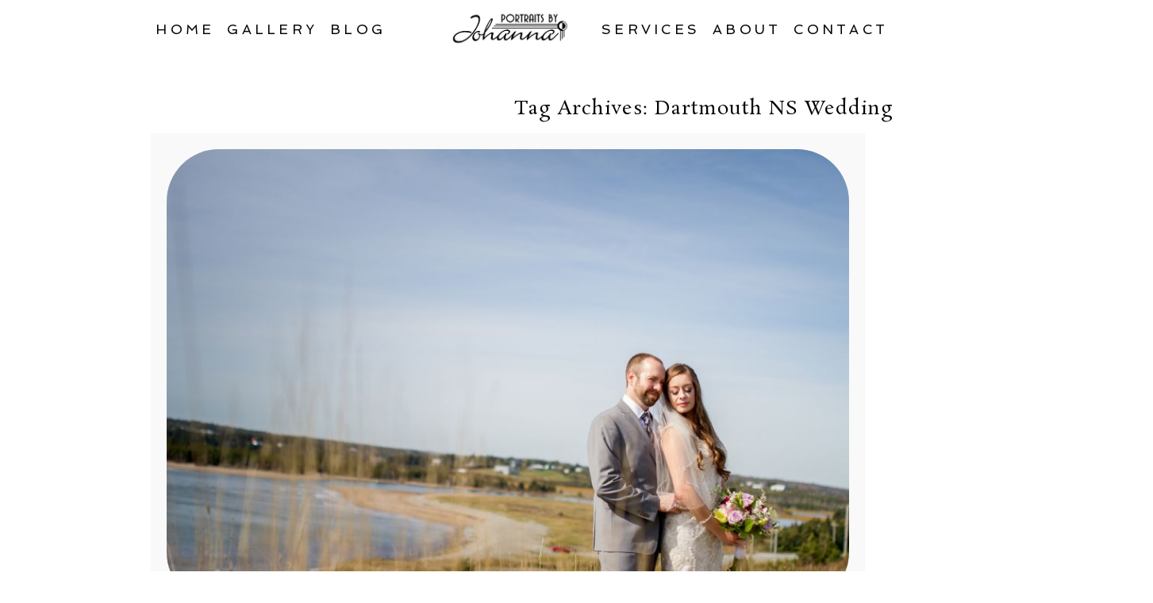

--- FILE ---
content_type: text/html; charset=utf8
request_url: https://johannamatthews.com/tag/dartmouth-ns-wedding/
body_size: 13065
content:
<!DOCTYPE html>
<html class="pp-rendered pp-protecting-images" lang="en-CA"><!-- ProPhoto 7.7.21 -->
<head>
	
	<meta charset="UTF-8" />
	<meta http-equiv="X-UA-Compatible" content="IE=edge" />
	<meta name="keywords" content="Photographer Nova Scotia, Photographer Truro, Johanna Matthews, Portraits by Johanna, Joni Matthews, Photography Truro, Wedding Photographer Truro, Baby Photographer Truro, Pregnancy Photos Truro" />
	<meta name="viewport" content="width=device-width,initial-scale=1" /><meta name='robots' content='index, follow, max-image-preview:large, max-snippet:-1, max-video-preview:-1' />

	<!-- This site is optimized with the Yoast SEO plugin v26.8 - https://yoast.com/product/yoast-seo-wordpress/ -->
	<title>Dartmouth NS Wedding Archives - Portraits by Johanna Top photographer Truro, Nova Scotia. Portraits by Johanna, owner Johanna Matthews is an experienced photographer and professional Portrait and Commercial photographer.</title>
	<meta name="description" content="Top photographer Truro, Nova Scotia. Portraits by Johanna, owner Johanna Matthews is an experienced photographer and professional Portrait and Commercial photographer." />
	<link rel="canonical" href="https://johannamatthews.com/tag/dartmouth-ns-wedding/" />
	<meta property="og:locale" content="en_US" />
	<meta property="og:type" content="article" />
	<meta property="og:title" content="Dartmouth NS Wedding Archives - Portraits by Johanna Top photographer Truro, Nova Scotia. Portraits by Johanna, owner Johanna Matthews is an experienced photographer and professional Portrait and Commercial photographer." />
	<meta property="og:description" content="Top photographer Truro, Nova Scotia. Portraits by Johanna, owner Johanna Matthews is an experienced photographer and professional Portrait and Commercial photographer." />
	<meta property="og:url" content="https://johannamatthews.com/tag/dartmouth-ns-wedding/" />
	<meta property="og:site_name" content="Portraits by Johanna" />
	<meta name="twitter:card" content="summary_large_image" />
	<meta name="twitter:site" content="@PortraitJohanna" />
	<script type="application/ld+json" class="yoast-schema-graph">{"@context":"https://schema.org","@graph":[{"@type":"CollectionPage","@id":"https://johannamatthews.com/tag/dartmouth-ns-wedding/","url":"https://johannamatthews.com/tag/dartmouth-ns-wedding/","name":"Dartmouth NS Wedding Archives - Portraits by Johanna Top photographer Truro, Nova Scotia. Portraits by Johanna, owner Johanna Matthews is an experienced photographer and professional Portrait and Commercial photographer.","isPartOf":{"@id":"https://johannamatthews.com/#website"},"primaryImageOfPage":{"@id":"https://johannamatthews.com/tag/dartmouth-ns-wedding/#primaryimage"},"image":{"@id":"https://johannamatthews.com/tag/dartmouth-ns-wedding/#primaryimage"},"thumbnailUrl":"https://johannamatthews.com/wp-content/uploads/2017/01/27-3162-pp_gallery/IMG_7997.jpg","description":"Top photographer Truro, Nova Scotia. Portraits by Johanna, owner Johanna Matthews is an experienced photographer and professional Portrait and Commercial photographer.","breadcrumb":{"@id":"https://johannamatthews.com/tag/dartmouth-ns-wedding/#breadcrumb"},"inLanguage":"en-CA"},{"@type":"ImageObject","inLanguage":"en-CA","@id":"https://johannamatthews.com/tag/dartmouth-ns-wedding/#primaryimage","url":"https://johannamatthews.com/wp-content/uploads/2017/01/27-3162-pp_gallery/IMG_7997.jpg","contentUrl":"https://johannamatthews.com/wp-content/uploads/2017/01/27-3162-pp_gallery/IMG_7997.jpg","width":1200,"height":800},{"@type":"BreadcrumbList","@id":"https://johannamatthews.com/tag/dartmouth-ns-wedding/#breadcrumb","itemListElement":[{"@type":"ListItem","position":1,"name":"Home","item":"https://johannamatthews.com/"},{"@type":"ListItem","position":2,"name":"Dartmouth NS Wedding"}]},{"@type":"WebSite","@id":"https://johannamatthews.com/#website","url":"https://johannamatthews.com/","name":"Portraits by Johanna","description":"Commercial, Portrait and Wedding Photographer based near Truro, Nova Scotia","publisher":{"@id":"https://johannamatthews.com/#organization"},"potentialAction":[{"@type":"SearchAction","target":{"@type":"EntryPoint","urlTemplate":"https://johannamatthews.com/?s={search_term_string}"},"query-input":{"@type":"PropertyValueSpecification","valueRequired":true,"valueName":"search_term_string"}}],"inLanguage":"en-CA"},{"@type":"Organization","@id":"https://johannamatthews.com/#organization","name":"Portraits by Johanna","url":"https://johannamatthews.com/","logo":{"@type":"ImageObject","inLanguage":"en-CA","@id":"https://johannamatthews.com/#/schema/logo/image/","url":"https://johannamatthews.com/wp-content/uploads/2019/02/JMLogo_Final_withWebsite_white2.jpg","contentUrl":"https://johannamatthews.com/wp-content/uploads/2019/02/JMLogo_Final_withWebsite_white2.jpg","width":862,"height":345,"caption":"Portraits by Johanna"},"image":{"@id":"https://johannamatthews.com/#/schema/logo/image/"},"sameAs":["https://www.facebook.com/PortraitsbyJohanna/","https://x.com/PortraitJohanna","https://www.instagram.com/portraitjohanna/","https://www.linkedin.com/in/johanna-matthews-47174943/#experience-section","https://www.pinterest.ca/portraitjohanna/"]}]}</script>
	<!-- / Yoast SEO plugin. -->


<link rel='dns-prefetch' href='//assets.pinterest.com' />
<link rel='dns-prefetch' href='//www.google.com' />
<link rel='dns-prefetch' href='//cdnjs.cloudflare.com' />
<link rel="alternate" type="application/rss+xml" title="Portraits by Johanna &raquo; Dartmouth NS Wedding Tag Feed" href="https://johannamatthews.com/tag/dartmouth-ns-wedding/feed/" />
		<!-- This site uses the Google Analytics by MonsterInsights plugin v9.11.1 - Using Analytics tracking - https://www.monsterinsights.com/ -->
							<script src="//www.googletagmanager.com/gtag/js?id=G-CGVKZ2FDJ6"  data-cfasync="false" data-wpfc-render="false" type="text/javascript" async></script>
			<script data-cfasync="false" data-wpfc-render="false" type="text/javascript">
				var mi_version = '9.11.1';
				var mi_track_user = true;
				var mi_no_track_reason = '';
								var MonsterInsightsDefaultLocations = {"page_location":"https:\/\/johannamatthews.com\/tag\/dartmouth-ns-wedding\/"};
								if ( typeof MonsterInsightsPrivacyGuardFilter === 'function' ) {
					var MonsterInsightsLocations = (typeof MonsterInsightsExcludeQuery === 'object') ? MonsterInsightsPrivacyGuardFilter( MonsterInsightsExcludeQuery ) : MonsterInsightsPrivacyGuardFilter( MonsterInsightsDefaultLocations );
				} else {
					var MonsterInsightsLocations = (typeof MonsterInsightsExcludeQuery === 'object') ? MonsterInsightsExcludeQuery : MonsterInsightsDefaultLocations;
				}

								var disableStrs = [
										'ga-disable-G-CGVKZ2FDJ6',
									];

				/* Function to detect opted out users */
				function __gtagTrackerIsOptedOut() {
					for (var index = 0; index < disableStrs.length; index++) {
						if (document.cookie.indexOf(disableStrs[index] + '=true') > -1) {
							return true;
						}
					}

					return false;
				}

				/* Disable tracking if the opt-out cookie exists. */
				if (__gtagTrackerIsOptedOut()) {
					for (var index = 0; index < disableStrs.length; index++) {
						window[disableStrs[index]] = true;
					}
				}

				/* Opt-out function */
				function __gtagTrackerOptout() {
					for (var index = 0; index < disableStrs.length; index++) {
						document.cookie = disableStrs[index] + '=true; expires=Thu, 31 Dec 2099 23:59:59 UTC; path=/';
						window[disableStrs[index]] = true;
					}
				}

				if ('undefined' === typeof gaOptout) {
					function gaOptout() {
						__gtagTrackerOptout();
					}
				}
								window.dataLayer = window.dataLayer || [];

				window.MonsterInsightsDualTracker = {
					helpers: {},
					trackers: {},
				};
				if (mi_track_user) {
					function __gtagDataLayer() {
						dataLayer.push(arguments);
					}

					function __gtagTracker(type, name, parameters) {
						if (!parameters) {
							parameters = {};
						}

						if (parameters.send_to) {
							__gtagDataLayer.apply(null, arguments);
							return;
						}

						if (type === 'event') {
														parameters.send_to = monsterinsights_frontend.v4_id;
							var hookName = name;
							if (typeof parameters['event_category'] !== 'undefined') {
								hookName = parameters['event_category'] + ':' + name;
							}

							if (typeof MonsterInsightsDualTracker.trackers[hookName] !== 'undefined') {
								MonsterInsightsDualTracker.trackers[hookName](parameters);
							} else {
								__gtagDataLayer('event', name, parameters);
							}
							
						} else {
							__gtagDataLayer.apply(null, arguments);
						}
					}

					__gtagTracker('js', new Date());
					__gtagTracker('set', {
						'developer_id.dZGIzZG': true,
											});
					if ( MonsterInsightsLocations.page_location ) {
						__gtagTracker('set', MonsterInsightsLocations);
					}
										__gtagTracker('config', 'G-CGVKZ2FDJ6', {"forceSSL":"true","anonymize_ip":"true","link_attribution":"true"} );
										window.gtag = __gtagTracker;										(function () {
						/* https://developers.google.com/analytics/devguides/collection/analyticsjs/ */
						/* ga and __gaTracker compatibility shim. */
						var noopfn = function () {
							return null;
						};
						var newtracker = function () {
							return new Tracker();
						};
						var Tracker = function () {
							return null;
						};
						var p = Tracker.prototype;
						p.get = noopfn;
						p.set = noopfn;
						p.send = function () {
							var args = Array.prototype.slice.call(arguments);
							args.unshift('send');
							__gaTracker.apply(null, args);
						};
						var __gaTracker = function () {
							var len = arguments.length;
							if (len === 0) {
								return;
							}
							var f = arguments[len - 1];
							if (typeof f !== 'object' || f === null || typeof f.hitCallback !== 'function') {
								if ('send' === arguments[0]) {
									var hitConverted, hitObject = false, action;
									if ('event' === arguments[1]) {
										if ('undefined' !== typeof arguments[3]) {
											hitObject = {
												'eventAction': arguments[3],
												'eventCategory': arguments[2],
												'eventLabel': arguments[4],
												'value': arguments[5] ? arguments[5] : 1,
											}
										}
									}
									if ('pageview' === arguments[1]) {
										if ('undefined' !== typeof arguments[2]) {
											hitObject = {
												'eventAction': 'page_view',
												'page_path': arguments[2],
											}
										}
									}
									if (typeof arguments[2] === 'object') {
										hitObject = arguments[2];
									}
									if (typeof arguments[5] === 'object') {
										Object.assign(hitObject, arguments[5]);
									}
									if ('undefined' !== typeof arguments[1].hitType) {
										hitObject = arguments[1];
										if ('pageview' === hitObject.hitType) {
											hitObject.eventAction = 'page_view';
										}
									}
									if (hitObject) {
										action = 'timing' === arguments[1].hitType ? 'timing_complete' : hitObject.eventAction;
										hitConverted = mapArgs(hitObject);
										__gtagTracker('event', action, hitConverted);
									}
								}
								return;
							}

							function mapArgs(args) {
								var arg, hit = {};
								var gaMap = {
									'eventCategory': 'event_category',
									'eventAction': 'event_action',
									'eventLabel': 'event_label',
									'eventValue': 'event_value',
									'nonInteraction': 'non_interaction',
									'timingCategory': 'event_category',
									'timingVar': 'name',
									'timingValue': 'value',
									'timingLabel': 'event_label',
									'page': 'page_path',
									'location': 'page_location',
									'title': 'page_title',
									'referrer' : 'page_referrer',
								};
								for (arg in args) {
																		if (!(!args.hasOwnProperty(arg) || !gaMap.hasOwnProperty(arg))) {
										hit[gaMap[arg]] = args[arg];
									} else {
										hit[arg] = args[arg];
									}
								}
								return hit;
							}

							try {
								f.hitCallback();
							} catch (ex) {
							}
						};
						__gaTracker.create = newtracker;
						__gaTracker.getByName = newtracker;
						__gaTracker.getAll = function () {
							return [];
						};
						__gaTracker.remove = noopfn;
						__gaTracker.loaded = true;
						window['__gaTracker'] = __gaTracker;
					})();
									} else {
										console.log("");
					(function () {
						function __gtagTracker() {
							return null;
						}

						window['__gtagTracker'] = __gtagTracker;
						window['gtag'] = __gtagTracker;
					})();
									}
			</script>
							<!-- / Google Analytics by MonsterInsights -->
		<style id='wp-img-auto-sizes-contain-inline-css' type='text/css'>
img:is([sizes=auto i],[sizes^="auto," i]){contain-intrinsic-size:3000px 1500px}
/*# sourceURL=wp-img-auto-sizes-contain-inline-css */
</style>
<link rel='stylesheet' id='pp-front-css-css' href='https://johannamatthews.com/wp-content/themes/prophoto7/css/front.css?ver=7.7.21' type='text/css' media='all' />
<style id='wp-emoji-styles-inline-css' type='text/css'>

	img.wp-smiley, img.emoji {
		display: inline !important;
		border: none !important;
		box-shadow: none !important;
		height: 1em !important;
		width: 1em !important;
		margin: 0 0.07em !important;
		vertical-align: -0.1em !important;
		background: none !important;
		padding: 0 !important;
	}
/*# sourceURL=wp-emoji-styles-inline-css */
</style>
<style id='wp-block-library-inline-css' type='text/css'>
:root{--wp-block-synced-color:#7a00df;--wp-block-synced-color--rgb:122,0,223;--wp-bound-block-color:var(--wp-block-synced-color);--wp-editor-canvas-background:#ddd;--wp-admin-theme-color:#007cba;--wp-admin-theme-color--rgb:0,124,186;--wp-admin-theme-color-darker-10:#006ba1;--wp-admin-theme-color-darker-10--rgb:0,107,160.5;--wp-admin-theme-color-darker-20:#005a87;--wp-admin-theme-color-darker-20--rgb:0,90,135;--wp-admin-border-width-focus:2px}@media (min-resolution:192dpi){:root{--wp-admin-border-width-focus:1.5px}}.wp-element-button{cursor:pointer}:root .has-very-light-gray-background-color{background-color:#eee}:root .has-very-dark-gray-background-color{background-color:#313131}:root .has-very-light-gray-color{color:#eee}:root .has-very-dark-gray-color{color:#313131}:root .has-vivid-green-cyan-to-vivid-cyan-blue-gradient-background{background:linear-gradient(135deg,#00d084,#0693e3)}:root .has-purple-crush-gradient-background{background:linear-gradient(135deg,#34e2e4,#4721fb 50%,#ab1dfe)}:root .has-hazy-dawn-gradient-background{background:linear-gradient(135deg,#faaca8,#dad0ec)}:root .has-subdued-olive-gradient-background{background:linear-gradient(135deg,#fafae1,#67a671)}:root .has-atomic-cream-gradient-background{background:linear-gradient(135deg,#fdd79a,#004a59)}:root .has-nightshade-gradient-background{background:linear-gradient(135deg,#330968,#31cdcf)}:root .has-midnight-gradient-background{background:linear-gradient(135deg,#020381,#2874fc)}:root{--wp--preset--font-size--normal:16px;--wp--preset--font-size--huge:42px}.has-regular-font-size{font-size:1em}.has-larger-font-size{font-size:2.625em}.has-normal-font-size{font-size:var(--wp--preset--font-size--normal)}.has-huge-font-size{font-size:var(--wp--preset--font-size--huge)}.has-text-align-center{text-align:center}.has-text-align-left{text-align:left}.has-text-align-right{text-align:right}.has-fit-text{white-space:nowrap!important}#end-resizable-editor-section{display:none}.aligncenter{clear:both}.items-justified-left{justify-content:flex-start}.items-justified-center{justify-content:center}.items-justified-right{justify-content:flex-end}.items-justified-space-between{justify-content:space-between}.screen-reader-text{border:0;clip-path:inset(50%);height:1px;margin:-1px;overflow:hidden;padding:0;position:absolute;width:1px;word-wrap:normal!important}.screen-reader-text:focus{background-color:#ddd;clip-path:none;color:#444;display:block;font-size:1em;height:auto;left:5px;line-height:normal;padding:15px 23px 14px;text-decoration:none;top:5px;width:auto;z-index:100000}html :where(.has-border-color){border-style:solid}html :where([style*=border-top-color]){border-top-style:solid}html :where([style*=border-right-color]){border-right-style:solid}html :where([style*=border-bottom-color]){border-bottom-style:solid}html :where([style*=border-left-color]){border-left-style:solid}html :where([style*=border-width]){border-style:solid}html :where([style*=border-top-width]){border-top-style:solid}html :where([style*=border-right-width]){border-right-style:solid}html :where([style*=border-bottom-width]){border-bottom-style:solid}html :where([style*=border-left-width]){border-left-style:solid}html :where(img[class*=wp-image-]){height:auto;max-width:100%}:where(figure){margin:0 0 1em}html :where(.is-position-sticky){--wp-admin--admin-bar--position-offset:var(--wp-admin--admin-bar--height,0px)}@media screen and (max-width:600px){html :where(.is-position-sticky){--wp-admin--admin-bar--position-offset:0px}}
/*wp_block_styles_on_demand_placeholder:6974c72b0d255*/
/*# sourceURL=wp-block-library-inline-css */
</style>
<style id='classic-theme-styles-inline-css' type='text/css'>
/*! This file is auto-generated */
.wp-block-button__link{color:#fff;background-color:#32373c;border-radius:9999px;box-shadow:none;text-decoration:none;padding:calc(.667em + 2px) calc(1.333em + 2px);font-size:1.125em}.wp-block-file__button{background:#32373c;color:#fff;text-decoration:none}
/*# sourceURL=/wp-includes/css/classic-themes.min.css */
</style>
<script type="text/javascript" src="https://johannamatthews.com/wp-content/plugins/google-analytics-for-wordpress/assets/js/frontend-gtag.min.js?ver=9.11.1" id="monsterinsights-frontend-script-js" async="async" data-wp-strategy="async"></script>
<script data-cfasync="false" data-wpfc-render="false" type="text/javascript" id='monsterinsights-frontend-script-js-extra'>/* <![CDATA[ */
var monsterinsights_frontend = {"js_events_tracking":"true","download_extensions":"doc,pdf,ppt,zip,xls,docx,pptx,xlsx","inbound_paths":"[{\"path\":\"\\\/go\\\/\",\"label\":\"affiliate\"},{\"path\":\"\\\/recommend\\\/\",\"label\":\"affiliate\"}]","home_url":"https:\/\/johannamatthews.com","hash_tracking":"false","v4_id":"G-CGVKZ2FDJ6"};/* ]]> */
</script>
<script type="text/javascript" src="https://johannamatthews.com/wp-includes/js/jquery/jquery.min.js?ver=3.7.1" id="jquery-core-js"></script>
<script type="text/javascript" src="https://johannamatthews.com/wp-includes/js/jquery/jquery-migrate.min.js?ver=3.4.1" id="jquery-migrate-js"></script>
<script type="text/javascript" src="https://cdnjs.cloudflare.com/ajax/libs/picturefill/3.0.1/picturefill.min.js?ver=3.0.1" id="picturefill-js"></script>
<link rel="https://api.w.org/" href="https://johannamatthews.com/wp-json/" /><link rel="alternate" title="JSON" type="application/json" href="https://johannamatthews.com/wp-json/wp/v2/tags/103" /><link rel="EditURI" type="application/rsd+xml" title="RSD" href="https://johannamatthews.com/xmlrpc.php?rsd" />
<meta name="generator" content="WordPress 6.9" />

	<link href="https://use.fontawesome.com/releases/v5.0.2/css/all.css" rel="stylesheet">
<script type="text/javascript">
window.PROPHOTO || (window.PROPHOTO = {});
window.PROPHOTO.imgProtection = {"level":"clicks"};
</script><script type="text/javascript">
window.PROPHOTO || (window.PROPHOTO = {});
window.PROPHOTO.designId = "4ad149be-9784-407d-a7f6-4d7fd7b55ba0";
window.PROPHOTO.layoutId = "43bc9288-ed96-4c85-bbfe-22dc1f1af0a1";
</script><link rel="icon" href="https://johannamatthews.com/wp-content/uploads/2021/03/600x600_Portraits_by_Johanna-50x50.jpg" sizes="32x32" />
<link rel="icon" href="https://johannamatthews.com/wp-content/uploads/2021/03/600x600_Portraits_by_Johanna.jpg" sizes="192x192" />
<link rel="apple-touch-icon" href="https://johannamatthews.com/wp-content/uploads/2021/03/600x600_Portraits_by_Johanna.jpg" />
<meta name="msapplication-TileImage" content="https://johannamatthews.com/wp-content/uploads/2021/03/600x600_Portraits_by_Johanna.jpg" />
<link rel="stylesheet" href="https://johannamatthews.com/wp-content/uploads/pp/static/design-4ad149be-9784-407d-a7f6-4d7fd7b55ba0-1764526462.css" /><link rel="stylesheet" href="https://johannamatthews.com/wp-content/uploads/pp/static/layout-43bc9288-ed96-4c85-bbfe-22dc1f1af0a1-1764526462.css" /><link href="https://fonts.googleapis.com/css?family=Spinnaker|Montserrat|Spinnaker|Rosarivo|Spinnaker|Spinnaker|Rosarivo|Spinnaker" rel="stylesheet">
	<link rel="alternate" href="https://johannamatthews.com/feed/" type="application/rss+xml" title="Portraits by Johanna Posts RSS feed"/>
	<link rel="pingback" href="https://johannamatthews.com/xmlrpc.php"/>
    
    </head>

<body data-rsssl=1 id="body" class="archive tag tag-dartmouth-ns-wedding tag-103 wp-embed-responsive wp-theme-prophoto7 has-lazy-images css-10kl51b">
    
    
        <div id="fb-root"></div>
        <script>
        (function(d, s, id) {
            var js, fjs = d.getElementsByTagName(s)[0];
            if (d.getElementById(id)) return;
            js = d.createElement(s); js.id = id;
            js.src = "//connect.facebook.net/en_US/sdk.js#xfbml=1&version=v2.4";
            fjs.parentNode.insertBefore(js, fjs);
        }(document, 'script', 'facebook-jssdk'));
    </script>
    
    <script type="text/javascript">
        (function(d, platform) {
            var isIOS = [
                'iPad Simulator',
                'iPhone Simulator',
                'iPod Simulator',
                'iPad',
                'iPhone',
                'iPod'
            ].includes(platform)
            // iPad on iOS 13 detection
            || (platform === "MacIntel" && "ontouchend" in d);

            if (isIOS) {
                d.body.classList.add('is-iOS');
            }
            d.body.classList.remove('no-js').add('js');
        }(document, window.navigator.platform));
    </script>

        <script>window.twttr = (function(d, s, id) {
        var js, fjs = d.getElementsByTagName(s)[0],
            t = window.twttr || {};
        if (d.getElementById(id)) return t;
        js = d.createElement(s);
        js.id = id;
        js.src = "https://platform.twitter.com/widgets.js";
        fjs.parentNode.insertBefore(js, fjs);
        t._e = [];
        t.ready = function(f) {
            t._e.push(f);
        };
        return t;
        }(document, "script", "twitter-wjs"));
    </script>
    
        <div class="pp-slideover pp-slideover--left"><div class="css-14nfzlt own-css pp-block _84647a6b-4d97-4bcb-b592-c64a7948c21c" data-index="0"><div class="row no-gutters css-1w7ik8a pp-row _0fb55f04-bc13-4143-a4c3-0cb2f4df8348 _84647a6b-4d97-4bcb-b592-c64a7948c21c__row"><div class="pp-column _0d7797a9-0070-4002-8226-f7fe6450a9d0 _84647a6b-4d97-4bcb-b592-c64a7948c21c__column _0fb55f04-bc13-4143-a4c3-0cb2f4df8348__column col-xs-12 col-sm-12 col-md-12 col-lg-12"><div class="css-1idj3bk pp-column__inner _0d7797a9-0070-4002-8226-f7fe6450a9d0__inner _84647a6b-4d97-4bcb-b592-c64a7948c21c__column__inner _0fb55f04-bc13-4143-a4c3-0cb2f4df8348__column__inner"><div data-id="35f61239-e76d-47a9-bcd1-cfae42093e95" data-vertical-offset="" class="pp-module _35f61239-e76d-47a9-bcd1-cfae42093e95 _84647a6b-4d97-4bcb-b592-c64a7948c21c__module _0fb55f04-bc13-4143-a4c3-0cb2f4df8348__module _0d7797a9-0070-4002-8226-f7fe6450a9d0__module css-hwkfyg pp-module--menu"><nav class="pp-menu pp-menu--vertical _35f61239-e76d-47a9-bcd1-cfae42093e95 css-1vr7c5a"><ul class="pp-menu-items"><li class="_be5efc78-d733-4706-91e7-e0d27584692c pp-menu-item--home pp-menu-item"><a href="https://johannamatthews.com/" target="_self">Home</a></li><li class="_c57e1676-501a-4dbd-815b-f81574a00c2e pp-menu-item--page pp-menu-item"><a href="https://johannamatthews.com/photographer-in-truro-ns-portraits-by-johanna-4/" target="_self">Gallery</a></li><li class="_867dbafc-c5dc-41e9-9ed1-68841792052f pp-menu-item--blog pp-menu-item"><a href="https://johannamatthews.com/photographer-in-truro-nova-scotia-portraits-by-johanna-matthews/" target="_self">Blog</a></li><li class="_e0bff68d-01da-45d3-b522-b44122761c77 pp-menu-item--page pp-menu-item"><a href="https://johannamatthews.com/portrait-and-commercial-photographer/" target="_self">Services</a></li><li class="_900bef63-8f74-41e5-855e-0eb55564680c pp-menu-item--page pp-menu-item"><a href="https://johannamatthews.com/photographer-in-truro-ns-portraits-by-johanna-2/" target="_self">About</a></li><li class="_c30e0786-69eb-4fae-ae1a-f9f95edd3dde pp-menu-item--page pp-menu-item"><a href="https://johannamatthews.com/contact/" target="_self">Contact</a></li></ul></nav></div></div><style class="entity-custom-css"></style></div><style class="entity-custom-css"></style></div><style class="entity-custom-css"></style></div></div><span class="pp-hamburger css-1wghht pp-hamburger--left"><span data-tile-id="154d2034-eb4f-4352-a7ae-011fcd22e5d8" class="css-14bkpnd pp-tile own-css _154d2034-eb4f-4352-a7ae-011fcd22e5d8"><span class="_c7b36fb7-2058-4160-8ca0-7c005051e3a0 pp-tile__layer pp-tile__layer--shape css-11ltcy1"><span class="pp-tile__layer__inner"></span></span><span class="_7b79485d-11b7-4d39-abd2-2b744ea2d779 pp-tile__layer pp-tile__layer--shape css-14wngn"><span class="pp-tile__layer__inner"></span></span><span class="_26b47b32-214d-4c27-81a9-1ead74b3527e pp-tile__layer pp-tile__layer--shape css-1c8gtfd"><span class="pp-tile__layer__inner"></span></span><span class="_56136221-3032-4bc2-b835-4fbdb5aba45e pp-tile__layer pp-tile__layer--shape css-1vszu5g"><span class="pp-tile__layer__inner"></span></span></span></span><div class="pp-layout _43bc9288-ed96-4c85-bbfe-22dc1f1af0a1"><div class="pp-block-wrap"><div class="css-1x871mx own-css pp-block _8d8d7a35-17d9-44fa-a43a-2da363e24d67 pp-sticky" data-index="0"><div class="row no-gutters css-1meyv80 pp-row _422b324f-daa9-456c-a47e-a6744b5c4958 _8d8d7a35-17d9-44fa-a43a-2da363e24d67__row"><div class="pp-column _96081c1d-1e30-4619-aae4-63817b087195 _8d8d7a35-17d9-44fa-a43a-2da363e24d67__column _422b324f-daa9-456c-a47e-a6744b5c4958__column col-xs-12 col-sm-12 col-md-5 col-lg-5"><div class="css-117xiqs pp-column__inner _96081c1d-1e30-4619-aae4-63817b087195__inner _8d8d7a35-17d9-44fa-a43a-2da363e24d67__column__inner _422b324f-daa9-456c-a47e-a6744b5c4958__column__inner"><div data-id="4fa03a5f-c0bf-4210-a8ea-51acd3d4a9e7" data-vertical-offset="" class="pp-module _4fa03a5f-c0bf-4210-a8ea-51acd3d4a9e7 _8d8d7a35-17d9-44fa-a43a-2da363e24d67__module _422b324f-daa9-456c-a47e-a6744b5c4958__module _96081c1d-1e30-4619-aae4-63817b087195__module css-1jlib13 pp-module--menu"><nav class="pp-menu pp-menu--horizontal _4fa03a5f-c0bf-4210-a8ea-51acd3d4a9e7 css-1my7uqp"><ul class="pp-menu-items"><li class="_bb837a7e-6a0f-4810-8f38-0989f3d2c98f pp-menu-item--home pp-menu-item"><a href="https://johannamatthews.com/" target="_self">Home</a></li><li class="_1c69e5d8-6c91-441f-9f43-8a2c70b13cc5 pp-menu-item--page pp-menu-item"><a href="https://johannamatthews.com/photographer-in-truro-ns-portraits-by-johanna-4/" target="_self">Gallery</a></li><li class="_ef4cf524-c493-421c-8916-f17237b56c9d pp-menu-item--blog pp-menu-item"><a href="https://johannamatthews.com/photographer-in-truro-nova-scotia-portraits-by-johanna-matthews/" target="_self">Blog</a></li></ul></nav></div></div><style class="entity-custom-css"></style></div><div class="pp-column _7e4ccea3-b811-4707-9a3d-368194414bd0 _8d8d7a35-17d9-44fa-a43a-2da363e24d67__column _422b324f-daa9-456c-a47e-a6744b5c4958__column col-xs-12 col-sm-12 col-md-2 col-lg-2"><div class="css-1lyiv5p pp-column__inner _7e4ccea3-b811-4707-9a3d-368194414bd0__inner _8d8d7a35-17d9-44fa-a43a-2da363e24d67__column__inner _422b324f-daa9-456c-a47e-a6744b5c4958__column__inner"><div data-id="fa8d50bb-545b-44ad-800f-c42f27bea0bb" data-vertical-offset="" class="pp-module _fa8d50bb-545b-44ad-800f-c42f27bea0bb _8d8d7a35-17d9-44fa-a43a-2da363e24d67__module _422b324f-daa9-456c-a47e-a6744b5c4958__module _7e4ccea3-b811-4707-9a3d-368194414bd0__module css-1smx4vg pp-module--graphic"><section class="css-r6nnrt pp-graphics"><div class="pp-graphic" style="max-width:355.5px;width:100%"><a href="johannamatthews.com" target="_self"><img alt="Portraits by Johanna Logo on Transparent" class="" src="https://johannamatthews.com/wp-content/uploads/pp/images/1484575727-LOGO_WATERMARK_blk_10Jan_A.png" srcset="https://johannamatthews.com/wp-content/uploads/pp/images/1484575727-LOGO_WATERMARK_blk_10Jan_A%28pp_w480_h172%29.png 480w, https://johannamatthews.com/wp-content/uploads/pp/images/1484575727-LOGO_WATERMARK_blk_10Jan_A.png 711w" data-pfsrcset="https://johannamatthews.com/wp-content/uploads/pp/images/1484575727-LOGO_WATERMARK_blk_10Jan_A%28pp_w480_h172%29.png 480w, https://johannamatthews.com/wp-content/uploads/pp/images/1484575727-LOGO_WATERMARK_blk_10Jan_A.png 711w" sizes="(max-width: 711px) 100vw, 711px" /></a></div></section></div></div><style class="entity-custom-css"></style></div><div class="pp-column _f6982981-c2ff-45ea-a8de-2509bf29b9d2 _8d8d7a35-17d9-44fa-a43a-2da363e24d67__column _422b324f-daa9-456c-a47e-a6744b5c4958__column col-xs-12 col-sm-12 col-md-5 col-lg-5"><div class="css-117xiqs pp-column__inner _f6982981-c2ff-45ea-a8de-2509bf29b9d2__inner _8d8d7a35-17d9-44fa-a43a-2da363e24d67__column__inner _422b324f-daa9-456c-a47e-a6744b5c4958__column__inner"><div data-id="90d933fa-d8d8-45fd-a573-be4203f795a0" data-vertical-offset="" class="pp-module _90d933fa-d8d8-45fd-a573-be4203f795a0 _8d8d7a35-17d9-44fa-a43a-2da363e24d67__module _422b324f-daa9-456c-a47e-a6744b5c4958__module _f6982981-c2ff-45ea-a8de-2509bf29b9d2__module css-1jlib13 pp-module--menu"><nav class="pp-menu pp-menu--horizontal _90d933fa-d8d8-45fd-a573-be4203f795a0 css-3sh9lu"><ul class="pp-menu-items"><li class="_9e4eb113-3c84-42a0-b509-98e9aa9f07d6 pp-menu-item--page pp-menu-item"><a href="https://johannamatthews.com/portrait-and-commercial-photographer/" target="_self">Services</a></li><li class="_b9bd2f1e-4f81-4ae8-82f6-f4876f0693cc pp-menu-item--page pp-menu-item"><a href="https://johannamatthews.com/photographer-in-truro-ns-portraits-by-johanna-2/" target="_self">About</a></li><li class="_ff60c22c-ce8b-4f78-966d-12fdc1490e2b pp-menu-item--page pp-menu-item"><a href="https://johannamatthews.com/contact/" target="_self">Contact</a></li></ul></nav></div></div><style class="entity-custom-css"></style></div><style class="entity-custom-css"></style></div><style class="entity-custom-css"></style></div><div class="css-vidih1 own-css pp-block _16cc8bea-c3c5-4906-b9b5-eb4f35e5b1ec" data-index="0"><div class="row no-gutters css-1w7ik8a pp-row _039df37f-649c-4873-9ddf-0f9e4460d17d _16cc8bea-c3c5-4906-b9b5-eb4f35e5b1ec__row"><div class="pp-column _6c01e110-16bf-4cde-9d1b-a82c34220f58 _16cc8bea-c3c5-4906-b9b5-eb4f35e5b1ec__column _039df37f-649c-4873-9ddf-0f9e4460d17d__column col-xs-12 col-sm-12 col-md-12 col-lg-12"><div class="css-1idj3bk pp-column__inner _6c01e110-16bf-4cde-9d1b-a82c34220f58__inner _16cc8bea-c3c5-4906-b9b5-eb4f35e5b1ec__column__inner _039df37f-649c-4873-9ddf-0f9e4460d17d__column__inner"></div><style class="entity-custom-css"></style></div><style class="entity-custom-css"></style></div><style class="entity-custom-css"></style></div><div class="css-crcnig own-css pp-block _6e974dc0-dd2a-4e4c-8935-ac0ca532de93" data-index="0"><div class="row no-gutters css-shj9hk pp-row _e09d43d7-1425-4da1-aa4c-8c3bb3ea3682 _6e974dc0-dd2a-4e4c-8935-ac0ca532de93__row"><div class="pp-column _3233d481-ad5a-4761-bcd0-cb436ce2db35 _6e974dc0-dd2a-4e4c-8935-ac0ca532de93__column _e09d43d7-1425-4da1-aa4c-8c3bb3ea3682__column col-xs-12 col-sm-12 col-md-12 col-lg-12"><div class="css-1lyiv5p pp-column__inner _3233d481-ad5a-4761-bcd0-cb436ce2db35__inner _6e974dc0-dd2a-4e4c-8935-ac0ca532de93__column__inner _e09d43d7-1425-4da1-aa4c-8c3bb3ea3682__column__inner"><div data-vertical-offset="" class="pp-module _8113f51b-3d9b-4cb2-8d3b-db379f69cf49 _6e974dc0-dd2a-4e4c-8935-ac0ca532de93__module _e09d43d7-1425-4da1-aa4c-8c3bb3ea3682__module _3233d481-ad5a-4761-bcd0-cb436ce2db35__module css-ereqav pp-module--wordpress-content"><div class="wrap css-1b49gbx"><div class="page-title-wrap"><h1 class="">Tag Archives: <span>Dartmouth NS Wedding</span></h1></div><div class="pp-grid-wrap grids-72820dc3-4e0d-4ea5-9535-1bf3aec35315 _72820dc3-4e0d-4ea5-9535-1bf3aec35315 css-1b49gbx"><script type="application/json">{"type":"excerpts","itemMinWidth":{"amount":200,"unit":"px"},"itemIdealWidth":{"amount":300,"unit":"px"},"itemMaxWidth":{"amount":900,"unit":"px"},"showOptionalText":true,"layout":"cropped","maxCols":{"amount":4,"unit":""},"gutter":{"amount":10,"unit":"px"},"cropRatio":"3:2","itemStyle":"text-below","titleFontClass":"fonts-994c9fa5-fc9e-45d0-aa2c-3975457e7416","textFontClass":"fonts-1b0d6015-65b6-44fc-b644-77faf1e0485c","imageInset":40,"imageBorderWidth":0,"rolloverEffect":"fade","id":"8113f51b-3d9b-4cb2-8d3b-db379f69cf49","crop":1.5,"items":[{"url":"https:\/\/johannamatthews.com\/dan-and-maria-seaside-wedding\/","title":"Dan and Maria \u2013 Seaside Wedding","text":"","target":"_self","filename":null,"number":1,"image":{"id":3191,"width":1200,"height":800,"orientation":"landscape","ratio":1.5,"sizes":[{"w":1200,"h":800,"u":"https:\/\/johannamatthews.com\/wp-content\/uploads\/2017\/01\/27-3162-pp_gallery\/IMG_7997.jpg"},{"w":900,"h":600,"u":"https:\/\/johannamatthews.com\/wp-content\/uploads\/2017\/01\/27-3162-pp_gallery\/IMG_7997(pp_w900_h600).jpg"},{"w":600,"h":400,"u":"https:\/\/johannamatthews.com\/wp-content\/uploads\/2017\/01\/27-3162-pp_gallery\/IMG_7997(pp_w600_h400).jpg"},{"w":300,"h":200,"u":"https:\/\/johannamatthews.com\/wp-content\/uploads\/2017\/01\/27-3162-pp_gallery\/IMG_7997(pp_w300_h200).jpg"}]}}]}</script></div><div class="pp-post-navigation"></div></div></div></div><style class="entity-custom-css"></style></div><style class="entity-custom-css"></style></div><style class="entity-custom-css"></style></div><div class="css-13qc730 own-css pp-block _7fc7d61e-2c0f-447a-9965-c7892fb16638" data-index="0"><div class="row no-gutters css-1w7ik8a pp-row _16a73f80-a232-4b7e-8f39-4cd683053769 _7fc7d61e-2c0f-447a-9965-c7892fb16638__row"><div class="pp-column _1b638375-d4a0-4b5e-9c3d-949b06c57284 _7fc7d61e-2c0f-447a-9965-c7892fb16638__column _16a73f80-a232-4b7e-8f39-4cd683053769__column col-xs-12 col-sm-12 col-md-12 col-lg-12"><div class="css-1idj3bk pp-column__inner _1b638375-d4a0-4b5e-9c3d-949b06c57284__inner _7fc7d61e-2c0f-447a-9965-c7892fb16638__column__inner _16a73f80-a232-4b7e-8f39-4cd683053769__column__inner"></div><style class="entity-custom-css"></style></div><style class="entity-custom-css"></style></div><style class="entity-custom-css"></style></div><div class="css-1jufsbh own-css pp-block _b4362c42-aac4-48e8-8811-e41681a2bf49" data-index="0"><div class="row no-gutters css-ejm2i0 pp-row _e64aea03-bb6b-42e2-9141-e4fea7831ed5 _b4362c42-aac4-48e8-8811-e41681a2bf49__row"><div class="pp-column _a10678eb-667f-467e-87e0-5927de1e3973 _b4362c42-aac4-48e8-8811-e41681a2bf49__column _e64aea03-bb6b-42e2-9141-e4fea7831ed5__column col-xs-12 col-sm-12 col-md-12 col-lg-12"><div class="css-ki1rmb pp-column__inner _a10678eb-667f-467e-87e0-5927de1e3973__inner _b4362c42-aac4-48e8-8811-e41681a2bf49__column__inner _e64aea03-bb6b-42e2-9141-e4fea7831ed5__column__inner"><div data-id="21f376e6-dfa0-4bfc-8394-57f5993e4735" data-vertical-offset="" class="pp-module _21f376e6-dfa0-4bfc-8394-57f5993e4735 _b4362c42-aac4-48e8-8811-e41681a2bf49__module _e64aea03-bb6b-42e2-9141-e4fea7831ed5__module _a10678eb-667f-467e-87e0-5927de1e3973__module css-na56ol pp-module--text pp-module--is-dynamic"><div class="pp-text-module-body"><div><h1><strong>Drop Us A Note!</strong></h1></div></div></div><div data-id="9936232b-a8fe-4b7f-bd02-7d0474fe195a" data-vertical-offset="" class="pp-module _9936232b-a8fe-4b7f-bd02-7d0474fe195a _b4362c42-aac4-48e8-8811-e41681a2bf49__module _e64aea03-bb6b-42e2-9141-e4fea7831ed5__module _a10678eb-667f-467e-87e0-5927de1e3973__module css-1megh68 pp-module--form"><form class="pp-form css-p58znd" data-validation-class="" action="#" method="POST" data-endpoint="https://johannamatthews.com/wp-admin/admin-ajax.php?action=pp_api_form_submission" novalidate=""><p class="pp-form-element pp-form-element-text is-pp-form-element-required"><label for="" class="css-1inofpw">Name:</label><span class="pp-form-element-inner-wrap"><input type="text" required="" id="input-bdaed988-f015-4098-8ae3-ab1ac66cd7b2" name="input-bdaed988-f015-4098-8ae3-ab1ac66cd7b2" data-error-message="Required field"></span></p><p class="pp-form-element pp-form-element-email is-pp-form-element-required"><label for="" class="css-1inofpw">Email:</label><span class="pp-form-element-inner-wrap"><input type="email" required="" id="input-b8baead6-cdac-42db-9b3e-a99734cf4b86" name="input-b8baead6-cdac-42db-9b3e-a99734cf4b86" data-error-message="Valid email address required"></span></p><p class="pp-form-element pp-form-element-text is-pp-form-element-required phone"><label for="" class="css-1inofpw">Phone:</label><span class="pp-form-element-inner-wrap"><input type="text" required="" id="input-df820464-f77d-4575-9399-1003a3c4a44b" placeholder="(xxx) xxx-xxxxx" name="input-df820464-f77d-4575-9399-1003a3c4a44b" data-error-message="Required field"></span></p><p class="pp-form-element pp-form-element-textarea is-pp-form-element-required message-from-sender"><label for="" class="css-1inofpw">Message:</label><span class="pp-form-element-inner-wrap"><textarea required="" id="input-e2a795ea-c6ce-451a-a043-2f83b82f7dcd" name="input-e2a795ea-c6ce-451a-a043-2f83b82f7dcd" data-error-message="Required field"></textarea></span></p><p class="pp-form-element pp-form-element-submit pp-form__submit"><input type="submit" name="submit" value="Submit" class="css-1inofpw"></p><input type="hidden" name="form_id" value="9936232b-a8fe-4b7f-bd02-7d0474fe195a"><input type="hidden" name="block_id" value="b4362c42-aac4-48e8-8811-e41681a2bf49"><div class="pp-form-overlay"><i class="pp-form-submission-throbber fa fa-spinner fa-spin"></i><span class="pp-form-submission-message pp-form-submission-message-success">Thank you for your email.  Typically you can expect us to contact you within 24 hours.
Sometimes messages get lost in cyber space, so if you do not receive a reply within 24 hours - please reach out again!

</span><span class="pp-form-submission-message pp-form-submission-message-error">Error submitting form, please try again.</span></div></form></div></div><style class="entity-custom-css"></style></div><style class="entity-custom-css"></style></div><style class="entity-custom-css"></style></div><div class="css-le9o5v own-css pp-block _d59fe6e8-f7a1-4dbb-8cf4-f55d91396cfe" data-index="0"><div class="row no-gutters css-1w7ik8a pp-row _160fe1ef-9575-442f-80f3-faa25d8f1404 _d59fe6e8-f7a1-4dbb-8cf4-f55d91396cfe__row"><div class="pp-column _ee285d45-b8f5-4536-ab2e-300911bce5af _d59fe6e8-f7a1-4dbb-8cf4-f55d91396cfe__column _160fe1ef-9575-442f-80f3-faa25d8f1404__column col-xs-12 col-sm-12 col-md-4 col-lg-4"><div class="css-1sri67v pp-column__inner _ee285d45-b8f5-4536-ab2e-300911bce5af__inner _d59fe6e8-f7a1-4dbb-8cf4-f55d91396cfe__column__inner _160fe1ef-9575-442f-80f3-faa25d8f1404__column__inner"><div data-id="3ecef3e3-816d-45e0-8563-a31244a29e43" data-vertical-offset="" class="pp-module _3ecef3e3-816d-45e0-8563-a31244a29e43 _d59fe6e8-f7a1-4dbb-8cf4-f55d91396cfe__module _160fe1ef-9575-442f-80f3-faa25d8f1404__module _ee285d45-b8f5-4536-ab2e-300911bce5af__module css-1fusmxs pp-module--text pp-module--is-dynamic"><div class="pp-text-module-body"><div><p>Follow Us</p></div></div></div><div data-id="9d979860-a197-45da-9e5e-ae6a99bdc7fe" data-vertical-offset="" class="pp-module _9d979860-a197-45da-9e5e-ae6a99bdc7fe _d59fe6e8-f7a1-4dbb-8cf4-f55d91396cfe__module _160fe1ef-9575-442f-80f3-faa25d8f1404__module _ee285d45-b8f5-4536-ab2e-300911bce5af__module css-1smx4vg pp-module--graphic"><section class="css-17bquuh pp-graphics"><div class="pp-graphic" style="max-width:50px;width:25%"><a href="https://www.facebook.com/PortraitsbyJohanna" target="_self"><div><span data-tile-id="3cedc057-98b0-40e4-a1ce-db95680e57c8" class="css-14bkpnd pp-tile own-css _3cedc057-98b0-40e4-a1ce-db95680e57c8"><span class="_56ab1257-75d5-4115-a747-0be814e62bb0 pp-tile__layer pp-tile__layer--image css-1hd2w73"><img alt="" class="pp-image pp-tile__layer__inner" src="https://johannamatthews.com/wp-content/uploads/pp/images/1470325722-1460633701-facebook%20black.png" srcset="https://johannamatthews.com/wp-content/uploads/pp/images/1470325722-1460633701-facebook%20black.png 8w" data-pfsrcset="https://johannamatthews.com/wp-content/uploads/pp/images/1470325722-1460633701-facebook%20black.png 8w" sizes="(max-width: 8px) 100vw, 8px" /></span></span></div></a></div><div class="pp-graphic" style="max-width:50px;width:25%"><a href="https://www.pinterest.com/portraitjohanna/" target="_self"><div><span data-tile-id="25899504-8b30-4363-b950-bbe23e578d7b" class="css-14bkpnd pp-tile own-css _25899504-8b30-4363-b950-bbe23e578d7b"><span class="_30dbd961-12b1-404f-8446-6f471556a333 pp-tile__layer pp-tile__layer--image css-gqbks5"><img alt="" class="pp-image pp-tile__layer__inner" src="https://johannamatthews.com/wp-content/uploads/pp/images/1470325828-1460633773-Pinterest%20Black.png" srcset="https://johannamatthews.com/wp-content/uploads/pp/images/1470325828-1460633773-Pinterest%20Black.png 13w" data-pfsrcset="https://johannamatthews.com/wp-content/uploads/pp/images/1470325828-1460633773-Pinterest%20Black.png 13w" sizes="(max-width: 13px) 100vw, 13px" /></span></span></div></a></div><div class="pp-graphic" style="max-width:50px;width:25%"><a href="https://twitter.com/PortraitJohanna" target="_self"><div><span data-tile-id="9f17b311-aead-463e-b416-54005821750a" class="css-14bkpnd pp-tile own-css _9f17b311-aead-463e-b416-54005821750a"><span class="_2bae345a-67c9-4230-9957-ec2105d8f93b pp-tile__layer pp-tile__layer--image css-c2tp89"><img alt="" class="pp-image pp-tile__layer__inner" src="https://johannamatthews.com/wp-content/uploads/pp/images/1470325880-1460633663-Twitter%20Black.png" srcset="https://johannamatthews.com/wp-content/uploads/pp/images/1470325880-1460633663-Twitter%20Black.png 15w" data-pfsrcset="https://johannamatthews.com/wp-content/uploads/pp/images/1470325880-1460633663-Twitter%20Black.png 15w" sizes="(max-width: 15px) 100vw, 15px" /></span></span></div></a></div><div class="pp-graphic" style="max-width:50px;width:25%"><a href="https://instagram.com/portraitjohanna" target="_blank"><div><span data-tile-id="dc9680f4-cdc7-49a5-a494-62fc4882372a" class="css-14bkpnd pp-tile own-css _dc9680f4-cdc7-49a5-a494-62fc4882372a"><span class="_e1eead61-216b-427d-8306-0a651c11a729 pp-tile__layer pp-tile__layer--image css-1fhet94"><img alt="" class="pp-image pp-tile__layer__inner lazyload" src="[data-uri]" sizes="(max-width: 25px) 100vw, 25px" data-src="https://johannamatthews.com/wp-content/uploads/2019/03/black-instagram-icon-png-4.jpg-e1554596905822.png" data-srcset="https://johannamatthews.com/wp-content/uploads/2019/03/black-instagram-icon-png-4.jpg-e1554596905822.png 25w" /></span></span></div></a></div></section></div></div><style class="entity-custom-css"></style></div><div class="pp-column _51b8c699-cfbc-4cd6-aae2-0e451f0aeadc _d59fe6e8-f7a1-4dbb-8cf4-f55d91396cfe__column _160fe1ef-9575-442f-80f3-faa25d8f1404__column col-xs-12 col-sm-12 col-md-4 col-lg-4"><div class="css-1sri67v pp-column__inner _51b8c699-cfbc-4cd6-aae2-0e451f0aeadc__inner _d59fe6e8-f7a1-4dbb-8cf4-f55d91396cfe__column__inner _160fe1ef-9575-442f-80f3-faa25d8f1404__column__inner"><div data-id="b1525566-d00a-467a-b070-1a095b83d143" data-vertical-offset="" class="pp-module _b1525566-d00a-467a-b070-1a095b83d143 _d59fe6e8-f7a1-4dbb-8cf4-f55d91396cfe__module _160fe1ef-9575-442f-80f3-faa25d8f1404__module _51b8c699-cfbc-4cd6-aae2-0e451f0aeadc__module css-1smx4vg pp-module--graphic"><section class="css-o5dnh4 pp-graphics"><div class="pp-graphic" style="max-width:355.5px;width:100%"><img alt="Portraits by Johanna Logo on Transparent" class="" src="https://johannamatthews.com/wp-content/uploads/pp/images/1484575727-LOGO_WATERMARK_blk_10Jan_A.png" srcset="https://johannamatthews.com/wp-content/uploads/pp/images/1484575727-LOGO_WATERMARK_blk_10Jan_A%28pp_w480_h172%29.png 480w, https://johannamatthews.com/wp-content/uploads/pp/images/1484575727-LOGO_WATERMARK_blk_10Jan_A.png 711w" data-pfsrcset="https://johannamatthews.com/wp-content/uploads/pp/images/1484575727-LOGO_WATERMARK_blk_10Jan_A%28pp_w480_h172%29.png 480w, https://johannamatthews.com/wp-content/uploads/pp/images/1484575727-LOGO_WATERMARK_blk_10Jan_A.png 711w" sizes="(max-width: 711px) 100vw, 711px" /></div></section></div></div><style class="entity-custom-css"></style></div><div class="pp-column _17b2346b-3b81-4a06-9277-695dd552f49b _d59fe6e8-f7a1-4dbb-8cf4-f55d91396cfe__column _160fe1ef-9575-442f-80f3-faa25d8f1404__column col-xs-12 col-sm-12 col-md-4 col-lg-4"><div class="css-1sri67v pp-column__inner _17b2346b-3b81-4a06-9277-695dd552f49b__inner _d59fe6e8-f7a1-4dbb-8cf4-f55d91396cfe__column__inner _160fe1ef-9575-442f-80f3-faa25d8f1404__column__inner"><div data-id="3d245b9b-f702-4db0-a621-4b74f6d49dd9" data-vertical-offset="" class="pp-module _3d245b9b-f702-4db0-a621-4b74f6d49dd9 _d59fe6e8-f7a1-4dbb-8cf4-f55d91396cfe__module _160fe1ef-9575-442f-80f3-faa25d8f1404__module _17b2346b-3b81-4a06-9277-695dd552f49b__module css-15b4ekb pp-module--widget pp-module--is-dynamic"><div class="pp-module--widget--content"><div id="custom_html-2" class="widget_text pp-module pp-module--widget pp-module--widget--custom_html"><div class="textwidget custom-html-widget"><iframe src="https://www.google.com/maps/embed?pb=!1m18!1m12!1m3!1d2802.2230122712945!2d-63.20386568444517!3d45.38467197910009!2m3!1f0!2f0!3f0!3m2!1i1024!2i768!4f13.1!3m3!1m2!1s0x0%3A0x3c5bfa1ad3641b9f!2sPortraits%20by%20Johanna!5e0!3m2!1sen!2sca!4v1615062530540!5m2!1sen!2sca" width="600" height="450" style="border:0;" allowfullscreen="" loading="lazy"></iframe></div></div></div></div></div><style class="entity-custom-css"></style></div><style class="entity-custom-css"></style></div><div class="row no-gutters css-1w7ik8a pp-row _6eb7830a-b007-4b35-a0d6-fa8f5f918838 _d59fe6e8-f7a1-4dbb-8cf4-f55d91396cfe__row"><div class="pp-column _70df85e0-c024-4a46-ab1d-bdfc083f76a9 _d59fe6e8-f7a1-4dbb-8cf4-f55d91396cfe__column _6eb7830a-b007-4b35-a0d6-fa8f5f918838__column col-xs-12 col-sm-12 col-md-12 col-lg-12"><div class="css-1idj3bk pp-column__inner _70df85e0-c024-4a46-ab1d-bdfc083f76a9__inner _d59fe6e8-f7a1-4dbb-8cf4-f55d91396cfe__column__inner _6eb7830a-b007-4b35-a0d6-fa8f5f918838__column__inner"></div><style class="entity-custom-css"></style></div><style class="entity-custom-css"></style></div><div class="row no-gutters css-1hgqw5h pp-row _5c557823-ca60-4f03-9801-208ff1546047 _d59fe6e8-f7a1-4dbb-8cf4-f55d91396cfe__row"><div class="pp-column _2b91cc57-117b-421b-8655-955d1e866087 _d59fe6e8-f7a1-4dbb-8cf4-f55d91396cfe__column _5c557823-ca60-4f03-9801-208ff1546047__column col-xs-12 col-sm-12 col-md-12 col-lg-12"><div class="css-1lm28ej pp-column__inner _2b91cc57-117b-421b-8655-955d1e866087__inner _d59fe6e8-f7a1-4dbb-8cf4-f55d91396cfe__column__inner _5c557823-ca60-4f03-9801-208ff1546047__column__inner"></div><style class="entity-custom-css"></style></div><style class="entity-custom-css"></style></div><style class="entity-custom-css"></style></div></div><style class="entity-custom-css"></style><div class="copyright-footer css-1e86qdq"><p id="user-copyright">
    &copy; 2026 Portraits by Johanna<span class="pipe">|</span><a href="https://pro.photo" title="ProPhoto Blogsite">ProPhoto WordPress Blog</a></p>
</div></div>
    
    <script>
      window.PROPHOTO = window.PROPHOTO || {};
      PROPHOTO.env = {"siteURL":"https:\/\/johannamatthews.com","wpURL":"https:\/\/johannamatthews.com","themeURL":"https:\/\/johannamatthews.com\/wp-content\/themes\/prophoto7","ajaxURL":"https:\/\/johannamatthews.com\/wp-admin\/admin-ajax.php","uploadURL":"https:\/\/johannamatthews.com\/wp-content\/uploads\/","isDev":false,"version":"7.7.21","stateVersion":"1.29.0","wpVersionInt":690,"customizerUrl":"https:\/\/johannamatthews.com\/wp-admin\/admin.php?page=pp-customizer","hasStaticFrontPage":true,"siteName":"Portraits by Johanna","ppApiURL":"https:\/\/api.pro.photo","p6Installed":true,"imagickInstalled":false,"woocommerceInstalled":false,"isBlockEditor":false};
            PROPHOTO.moduleTransitionInitDelay = 2000;
          </script>
    <script type="speculationrules">
{"prefetch":[{"source":"document","where":{"and":[{"href_matches":"/*"},{"not":{"href_matches":["/wp-*.php","/wp-admin/*","/wp-content/uploads/*","/wp-content/*","/wp-content/plugins/*","/wp-content/themes/prophoto7/*","/*\\?(.+)"]}},{"not":{"selector_matches":"a[rel~=\"nofollow\"]"}},{"not":{"selector_matches":".no-prefetch, .no-prefetch a"}}]},"eagerness":"conservative"}]}
</script>
<script type="text/javascript" src="https://assets.pinterest.com/js/pinit.js?ver=¯_(ツ)_/¯" id="pinit-js"></script>
<script type="text/javascript" id="google-invisible-recaptcha-js-before">
/* <![CDATA[ */
var renderInvisibleReCaptcha = function() {

    for (var i = 0; i < document.forms.length; ++i) {
        var form = document.forms[i];
        var holder = form.querySelector('.inv-recaptcha-holder');

        if (null === holder) continue;
		holder.innerHTML = '';

         (function(frm){
			var cf7SubmitElm = frm.querySelector('.wpcf7-submit');
            var holderId = grecaptcha.render(holder,{
                'sitekey': '', 'size': 'invisible', 'badge' : 'bottomright',
                'callback' : function (recaptchaToken) {
					if((null !== cf7SubmitElm) && (typeof jQuery != 'undefined')){jQuery(frm).submit();grecaptcha.reset(holderId);return;}
					 HTMLFormElement.prototype.submit.call(frm);
                },
                'expired-callback' : function(){grecaptcha.reset(holderId);}
            });

			if(null !== cf7SubmitElm && (typeof jQuery != 'undefined') ){
				jQuery(cf7SubmitElm).off('click').on('click', function(clickEvt){
					clickEvt.preventDefault();
					grecaptcha.execute(holderId);
				});
			}
			else
			{
				frm.onsubmit = function (evt){evt.preventDefault();grecaptcha.execute(holderId);};
			}


        })(form);
    }
};

//# sourceURL=google-invisible-recaptcha-js-before
/* ]]> */
</script>
<script type="text/javascript" async defer src="https://www.google.com/recaptcha/api.js?onload=renderInvisibleReCaptcha&amp;render=explicit" id="google-invisible-recaptcha-js"></script>
<script type="text/javascript" src="https://johannamatthews.com/wp-includes/js/dist/vendor/react.min.js?ver=18.3.1.1" id="react-js"></script>
<script type="text/javascript" src="https://johannamatthews.com/wp-includes/js/dist/vendor/react-dom.min.js?ver=18.3.1.1" id="react-dom-js"></script>
<script type="text/javascript" src="https://johannamatthews.com/wp-includes/js/underscore.min.js?ver=1.13.7" id="underscore-js"></script>
<script type="text/javascript" src="https://johannamatthews.com/wp-includes/js/backbone.min.js?ver=1.6.0" id="backbone-js"></script>
<script type="text/javascript" id="prophoto.front-js-before">
/* <![CDATA[ */
window.PROPHOTO || (window.PROPHOTO = {});
window.PROPHOTO.renderedGrids || (window.PROPHOTO.renderedGrids = {});
var gridIds = {"8113f51b-3d9b-4cb2-8d3b-db379f69cf49":false,"72820dc3-4e0d-4ea5-9535-1bf3aec35315":false};
for (var id in gridIds) {
    window.PROPHOTO.renderedGrids[id] = gridIds[id];
}
//# sourceURL=prophoto.front-js-before
/* ]]> */
</script>
<script type="text/javascript" src="https://johannamatthews.com/wp-content/themes/prophoto7/js/bundle.front.js?ver=7.7.21" id="prophoto.front-js"></script>
<script id="wp-emoji-settings" type="application/json">
{"baseUrl":"https://s.w.org/images/core/emoji/17.0.2/72x72/","ext":".png","svgUrl":"https://s.w.org/images/core/emoji/17.0.2/svg/","svgExt":".svg","source":{"concatemoji":"https://johannamatthews.com/wp-includes/js/wp-emoji-release.min.js?ver=6.9"}}
</script>
<script type="module">
/* <![CDATA[ */
/*! This file is auto-generated */
const a=JSON.parse(document.getElementById("wp-emoji-settings").textContent),o=(window._wpemojiSettings=a,"wpEmojiSettingsSupports"),s=["flag","emoji"];function i(e){try{var t={supportTests:e,timestamp:(new Date).valueOf()};sessionStorage.setItem(o,JSON.stringify(t))}catch(e){}}function c(e,t,n){e.clearRect(0,0,e.canvas.width,e.canvas.height),e.fillText(t,0,0);t=new Uint32Array(e.getImageData(0,0,e.canvas.width,e.canvas.height).data);e.clearRect(0,0,e.canvas.width,e.canvas.height),e.fillText(n,0,0);const a=new Uint32Array(e.getImageData(0,0,e.canvas.width,e.canvas.height).data);return t.every((e,t)=>e===a[t])}function p(e,t){e.clearRect(0,0,e.canvas.width,e.canvas.height),e.fillText(t,0,0);var n=e.getImageData(16,16,1,1);for(let e=0;e<n.data.length;e++)if(0!==n.data[e])return!1;return!0}function u(e,t,n,a){switch(t){case"flag":return n(e,"\ud83c\udff3\ufe0f\u200d\u26a7\ufe0f","\ud83c\udff3\ufe0f\u200b\u26a7\ufe0f")?!1:!n(e,"\ud83c\udde8\ud83c\uddf6","\ud83c\udde8\u200b\ud83c\uddf6")&&!n(e,"\ud83c\udff4\udb40\udc67\udb40\udc62\udb40\udc65\udb40\udc6e\udb40\udc67\udb40\udc7f","\ud83c\udff4\u200b\udb40\udc67\u200b\udb40\udc62\u200b\udb40\udc65\u200b\udb40\udc6e\u200b\udb40\udc67\u200b\udb40\udc7f");case"emoji":return!a(e,"\ud83e\u1fac8")}return!1}function f(e,t,n,a){let r;const o=(r="undefined"!=typeof WorkerGlobalScope&&self instanceof WorkerGlobalScope?new OffscreenCanvas(300,150):document.createElement("canvas")).getContext("2d",{willReadFrequently:!0}),s=(o.textBaseline="top",o.font="600 32px Arial",{});return e.forEach(e=>{s[e]=t(o,e,n,a)}),s}function r(e){var t=document.createElement("script");t.src=e,t.defer=!0,document.head.appendChild(t)}a.supports={everything:!0,everythingExceptFlag:!0},new Promise(t=>{let n=function(){try{var e=JSON.parse(sessionStorage.getItem(o));if("object"==typeof e&&"number"==typeof e.timestamp&&(new Date).valueOf()<e.timestamp+604800&&"object"==typeof e.supportTests)return e.supportTests}catch(e){}return null}();if(!n){if("undefined"!=typeof Worker&&"undefined"!=typeof OffscreenCanvas&&"undefined"!=typeof URL&&URL.createObjectURL&&"undefined"!=typeof Blob)try{var e="postMessage("+f.toString()+"("+[JSON.stringify(s),u.toString(),c.toString(),p.toString()].join(",")+"));",a=new Blob([e],{type:"text/javascript"});const r=new Worker(URL.createObjectURL(a),{name:"wpTestEmojiSupports"});return void(r.onmessage=e=>{i(n=e.data),r.terminate(),t(n)})}catch(e){}i(n=f(s,u,c,p))}t(n)}).then(e=>{for(const n in e)a.supports[n]=e[n],a.supports.everything=a.supports.everything&&a.supports[n],"flag"!==n&&(a.supports.everythingExceptFlag=a.supports.everythingExceptFlag&&a.supports[n]);var t;a.supports.everythingExceptFlag=a.supports.everythingExceptFlag&&!a.supports.flag,a.supports.everything||((t=a.source||{}).concatemoji?r(t.concatemoji):t.wpemoji&&t.twemoji&&(r(t.twemoji),r(t.wpemoji)))});
//# sourceURL=https://johannamatthews.com/wp-includes/js/wp-emoji-loader.min.js
/* ]]> */
</script>
        </body>
</html>


--- FILE ---
content_type: text/css
request_url: https://johannamatthews.com/wp-content/uploads/pp/static/design-4ad149be-9784-407d-a7f6-4d7fd7b55ba0-1764526462.css
body_size: 2589
content:
/** Cached CSS created November 30th, 2025 - 20:03:00 **/
.grids-04c8351f-efa4-4430-b7d7-9c130f640469 > .pp-grid,[data-grids-04c8351f-efa4-4430-b7d7-9c130f640469] > .pp-grid{background-size:auto;background-attachment:scroll;background-color:transparent;background-position:left top;background-repeat:repeat}.grids-04c8351f-efa4-4430-b7d7-9c130f640469 .pp-grid-item__read-more-wrap,[data-grids-04c8351f-efa4-4430-b7d7-9c130f640469] .pp-grid-item__read-more-wrap{text-align:center;padding-top:25px;padding-bottom:0px}.grids-04c8351f-efa4-4430-b7d7-9c130f640469 .pp-grid-item .overlay-bg,[data-grids-04c8351f-efa4-4430-b7d7-9c130f640469] .pp-grid-item .overlay-bg{background-repeat:repeat;background-color:rgba(255,255,255,0.8);background-size:auto;background-attachment:scroll;background-position:left top}.grids-04c8351f-efa4-4430-b7d7-9c130f640469 .pp-grid-image__inner,[data-grids-04c8351f-efa4-4430-b7d7-9c130f640469] .pp-grid-image__inner{border-radius:33px;border-color:transparent;border-style:solid}.grids-04c8351f-efa4-4430-b7d7-9c130f640469 .overlay-bg,[data-grids-04c8351f-efa4-4430-b7d7-9c130f640469] .overlay-bg{border-radius:33px}.grids-04c8351f-efa4-4430-b7d7-9c130f640469 .pp-grid-item__text,[data-grids-04c8351f-efa4-4430-b7d7-9c130f640469] .pp-grid-item__text{text-align:center}.grids-04c8351f-efa4-4430-b7d7-9c130f640469 .pp-grid-item__title,[data-grids-04c8351f-efa4-4430-b7d7-9c130f640469] .pp-grid-item__title{text-align:center}.css-14bkpnd,[data-css-14bkpnd]{max-width:50px}.css-14bkpnd::before,[data-css-14bkpnd]::before{padding-top:100%}.css-11ltcy1,[data-css-11ltcy1]{left:0%;visibility:visible;top:0%;transform:translateY(0%) translateX(0%) translateZ(0px) rotate(0deg) scale(1);transition:transform 300ms 0ms,transform 300ms 0ms;-webkit-box-align:center;align-items:center;-webkit-box-pack:center;justify-content:center}.css-11ltcy1 .pp-tile__layer__inner,[data-css-11ltcy1] .pp-tile__layer__inner{background-color:rgba(0,0,0,0.2);width:100%;height:100%;opacity:1;border-width:0px;border-style:solid;border-color:rgb(0,0,0);border-radius:0%;transition:opacity 300ms 0ms,color 300ms 0ms,background-color 300ms 0ms,border-radius 300ms 0ms,height 300ms 0ms,width 300ms 0ms}.pp-tile--hover .css-11ltcy1,.pp-tile--hover [data-css-11ltcy1]{transform:translateY(0%) translateX(0%) translateZ(0px) rotate(0deg) scale(1)}.pp-tile--active .css-11ltcy1,.pp-tile--active [data-css-11ltcy1]{transform:translateY(0%) translateX(0%) translateZ(0px) rotate(0deg) scale(1)}.css-14wngn,[data-css-14wngn]{left:0%;visibility:visible;top:20%;transform:translateY(0%) translateX(0%) translateZ(0px) rotate(0deg) scale(1);transition:transform 350ms 0ms,transform 350ms 0ms;-webkit-box-align:center;align-items:center;-webkit-box-pack:center;justify-content:center}.css-14wngn .pp-tile__layer__inner,[data-css-14wngn] .pp-tile__layer__inner{background-color:rgb(255,255,255);width:80%;height:8%;opacity:1;border-width:0px;border-style:solid;border-color:rgb(0,0,0);border-radius:0%;transition:opacity 350ms 0ms,color 350ms 0ms,background-color 350ms 0ms,border-radius 350ms 0ms,height 350ms 0ms,width 350ms 0ms}.pp-tile--hover .css-14wngn,.pp-tile--hover [data-css-14wngn]{transform:translateY(0%) translateX(0%) translateZ(0px) rotate(0deg) scale(1)}.pp-tile--active .css-14wngn,.pp-tile--active [data-css-14wngn]{transform:translateY(-20%) translateX(0%) translateZ(0px) rotate(-45deg) scale(1)}.pp-tile--active .css-14wngn .pp-tile__layer__inner,.pp-tile--active [data-css-14wngn] .pp-tile__layer__inner{background-color:rgb(204,204,204)}.css-1c8gtfd,[data-css-1c8gtfd]{left:0%;visibility:visible;top:0%;transform:translateY(0%) translateX(0%) translateZ(0px) rotate(0deg) scale(1);transition:transform 350ms 0ms,transform 350ms 0ms;-webkit-box-align:center;align-items:center;-webkit-box-pack:center;justify-content:center}.css-1c8gtfd .pp-tile__layer__inner,[data-css-1c8gtfd] .pp-tile__layer__inner{background-color:rgb(255,255,255);width:80%;height:8%;opacity:1;border-width:0px;border-style:solid;border-color:rgb(0,0,0);border-radius:0%;transition:opacity 350ms 0ms,color 350ms 0ms,background-color 350ms 0ms,border-radius 350ms 0ms,height 350ms 0ms,width 350ms 0ms}.pp-tile--hover .css-1c8gtfd,.pp-tile--hover [data-css-1c8gtfd]{transform:translateY(0%) translateX(0%) translateZ(0px) rotate(0deg) scale(1)}.pp-tile--active .css-1c8gtfd .pp-tile__layer__inner,.pp-tile--active [data-css-1c8gtfd] .pp-tile__layer__inner{opacity:0;background-color:rgb(204,204,204)}.pp-tile--active .css-1c8gtfd,.pp-tile--active [data-css-1c8gtfd]{transform:translateY(0%) translateX(0%) translateZ(0px) rotate(0deg) scale(1)}.css-1vszu5g,[data-css-1vszu5g]{left:0%;visibility:visible;top:-20%;transform:translateY(0%) translateX(0%) translateZ(0px) rotate(0deg) scale(1);transition:transform 300ms 0ms,transform 300ms 0ms;-webkit-box-align:center;align-items:center;-webkit-box-pack:center;justify-content:center}.css-1vszu5g .pp-tile__layer__inner,[data-css-1vszu5g] .pp-tile__layer__inner{background-color:rgb(255,255,255);width:80%;height:8%;opacity:1;border-width:0px;border-style:solid;border-color:rgb(0,0,0);border-radius:0%;transition:opacity 300ms 0ms,color 300ms 0ms,background-color 300ms 0ms,border-radius 300ms 0ms,height 300ms 0ms,width 300ms 0ms}.pp-tile--hover .css-1vszu5g,.pp-tile--hover [data-css-1vszu5g]{transform:translateY(0%) translateX(0%) translateZ(0px) rotate(0deg) scale(1)}.pp-tile--active .css-1vszu5g,.pp-tile--active [data-css-1vszu5g]{transform:translateY(20%) translateX(0%) translateZ(0px) rotate(45deg) scale(1)}.pp-tile--active .css-1vszu5g .pp-tile__layer__inner,.pp-tile--active [data-css-1vszu5g] .pp-tile__layer__inner{background-color:rgb(204,204,204)}.css-1r6k4b5,[data-css-1r6k4b5]{max-width:180px}.css-1r6k4b5::before,[data-css-1r6k4b5]::before{padding-top:16.111111%}.css-174x4ch,[data-css-174x4ch]{left:0%;visibility:visible;top:0%;transform:translateY(0%) translateX(0%) translateZ(0px) rotate(0deg) scale(1);transition:transform 350ms 0ms,transform 350ms 0ms;-webkit-box-align:center;align-items:center;-webkit-box-pack:center;justify-content:center}.css-174x4ch .pp-tile__layer__inner,[data-css-174x4ch] .pp-tile__layer__inner{background-color:transparent;width:98.888889%;height:96.551724%;opacity:1;border-width:1px;border-style:solid;border-color:rgb(0,0,0);border-radius:0%;transition:opacity 350ms 0ms,color 350ms 0ms,background-color 350ms 0ms,border-radius 350ms 0ms,height 350ms 0ms,width 350ms 0ms}.pp-tile--hover .css-174x4ch .pp-tile__layer__inner,.pp-tile--hover [data-css-174x4ch] .pp-tile__layer__inner{opacity:1;width:98.888889%;background-color:transparent;border-width:1px;border-style:solid;border-color:rgb(221,221,221);border-radius:0%;height:96.551724%}.pp-tile--hover .css-174x4ch,.pp-tile--hover [data-css-174x4ch]{transform:translateY(0%) translateX(0%) translateZ(0px) rotate(0deg) scale(1)}.css-132qguc,[data-css-132qguc]{left:0%;visibility:visible;top:0%;transform:translateY(0%) translateX(0%) translateZ(0px) rotate(0deg) scale(1);transition:transform 350ms 0ms,transform 350ms 0ms;-webkit-box-align:center;align-items:center;-webkit-box-pack:center;justify-content:center}.css-132qguc .pp-tile__layer__inner,[data-css-132qguc] .pp-tile__layer__inner{text-align:left;width:auto;white-space:nowrap;opacity:1;transition:opacity 350ms 0ms,color 350ms 0ms}.pp-tile--hover .css-132qguc .pp-tile__layer__inner,.pp-tile--hover [data-css-132qguc] .pp-tile__layer__inner{opacity:1}.pp-tile--hover .css-132qguc,.pp-tile--hover [data-css-132qguc]{transform:translateY(0%) translateX(0%) translateZ(0px) rotate(0deg) scale(1)}.css-gqbks5,[data-css-gqbks5]{left:0%;visibility:visible;top:0%;transform:translateY(0%) translateX(0%) translateZ(0px) rotate(0deg) scale(1);transition:transform 350ms 0ms,transform 350ms 0ms;-webkit-box-align:center;align-items:center;-webkit-box-pack:center;justify-content:center}.css-gqbks5 .pp-tile__layer__inner,[data-css-gqbks5] .pp-tile__layer__inner{width:26%;height:32%;opacity:1;transition:opacity 350ms 0ms,color 350ms 0ms}.pp-tile--hover .css-gqbks5 .pp-tile__layer__inner,.pp-tile--hover [data-css-gqbks5] .pp-tile__layer__inner{opacity:0.25}.pp-tile--hover .css-gqbks5,.pp-tile--hover [data-css-gqbks5]{transform:translateY(0%) translateX(0%) translateZ(0px) rotate(0deg) scale(1)}.grids-2cf012ea-bc8d-4746-b70f-518f08d71c7d > .pp-grid,[data-grids-2cf012ea-bc8d-4746-b70f-518f08d71c7d] > .pp-grid{background-size:auto;background-attachment:scroll;background-color:transparent;background-position:left top;background-repeat:repeat}.grids-2cf012ea-bc8d-4746-b70f-518f08d71c7d .pp-grid-item__read-more-wrap,[data-grids-2cf012ea-bc8d-4746-b70f-518f08d71c7d] .pp-grid-item__read-more-wrap{text-align:center;padding-top:25px;padding-bottom:0px}.grids-2cf012ea-bc8d-4746-b70f-518f08d71c7d .pp-grid-item .overlay-bg,[data-grids-2cf012ea-bc8d-4746-b70f-518f08d71c7d] .pp-grid-item .overlay-bg{background-repeat:repeat;background-color:rgba(255,255,255,0.8);background-size:auto;background-attachment:scroll;background-position:left top}.grids-2cf012ea-bc8d-4746-b70f-518f08d71c7d .pp-grid-image__inner,[data-grids-2cf012ea-bc8d-4746-b70f-518f08d71c7d] .pp-grid-image__inner{border-radius:0px;border-color:transparent;border-style:solid}.grids-2cf012ea-bc8d-4746-b70f-518f08d71c7d .overlay-bg,[data-grids-2cf012ea-bc8d-4746-b70f-518f08d71c7d] .overlay-bg{border-radius:0px}.grids-2cf012ea-bc8d-4746-b70f-518f08d71c7d .pp-grid-item .pp-grid-item__text-wrap,[data-grids-2cf012ea-bc8d-4746-b70f-518f08d71c7d] .pp-grid-item .pp-grid-item__text-wrap{top:50%;transform:translateY(-50%)}.grids-2cf012ea-bc8d-4746-b70f-518f08d71c7d .pp-grid-item__text,[data-grids-2cf012ea-bc8d-4746-b70f-518f08d71c7d] .pp-grid-item__text{text-align:center}.grids-2cf012ea-bc8d-4746-b70f-518f08d71c7d .pp-grid-item__title,[data-grids-2cf012ea-bc8d-4746-b70f-518f08d71c7d] .pp-grid-item__title{text-align:center}.css-1hd2w73,[data-css-1hd2w73]{left:0%;visibility:visible;top:0%;transform:translateY(0%) translateX(0%) translateZ(0px) rotate(0deg) scale(1);transition:transform 350ms 0ms,transform 350ms 0ms;-webkit-box-align:center;align-items:center;-webkit-box-pack:center;justify-content:center}.css-1hd2w73 .pp-tile__layer__inner,[data-css-1hd2w73] .pp-tile__layer__inner{width:16%;height:30%;opacity:1;transition:opacity 350ms 0ms,color 350ms 0ms}.pp-tile--hover .css-1hd2w73 .pp-tile__layer__inner,.pp-tile--hover [data-css-1hd2w73] .pp-tile__layer__inner{opacity:0.25}.pp-tile--hover .css-1hd2w73,.pp-tile--hover [data-css-1hd2w73]{transform:translateY(0%) translateX(0%) translateZ(0px) rotate(0deg) scale(1)}.galleries-519d41e5-ec27-4276-8114-af8574115921:hover .ansel-control-bar,[data-galleries-519d41e5-ec27-4276-8114-af8574115921]:hover .ansel-control-bar{bottom:0px !important}.galleries-519d41e5-ec27-4276-8114-af8574115921 .ansel-control-bar,[data-galleries-519d41e5-ec27-4276-8114-af8574115921] .ansel-control-bar{bottom:0px;padding:5px 45px 5px 0px;min-height:40px;opacity:1;background-color:transparent}.galleries-519d41e5-ec27-4276-8114-af8574115921 .ansel-control-bar .ansel-expanded-controls,[data-galleries-519d41e5-ec27-4276-8114-af8574115921] .ansel-control-bar .ansel-expanded-controls{right:15px;margin-top:-15px}.galleries-519d41e5-ec27-4276-8114-af8574115921 .ansel-control-bar .ansel-expanded-controls > i[class*="fa"],[data-galleries-519d41e5-ec27-4276-8114-af8574115921] .ansel-control-bar .ansel-expanded-controls > i[class*="fa"]{font-size:30px}.galleries-519d41e5-ec27-4276-8114-af8574115921 .ansel-control-bar .ansel-play-pause-control,[data-galleries-519d41e5-ec27-4276-8114-af8574115921] .ansel-control-bar .ansel-play-pause-control{left:15px;margin-top:-15px}.galleries-519d41e5-ec27-4276-8114-af8574115921 .ansel-control-bar .ansel-play-pause-control > i[class*="fa"],[data-galleries-519d41e5-ec27-4276-8114-af8574115921] .ansel-control-bar .ansel-play-pause-control > i[class*="fa"]{font-size:30px}.galleries-519d41e5-ec27-4276-8114-af8574115921 .ansel-control-bar i[class*="fa"],[data-galleries-519d41e5-ec27-4276-8114-af8574115921] .ansel-control-bar i[class*="fa"]{color:rgb(255,255,255)}.galleries-519d41e5-ec27-4276-8114-af8574115921 .ansel-control-bar .ansel-navigation-dot,[data-galleries-519d41e5-ec27-4276-8114-af8574115921] .ansel-control-bar .ansel-navigation-dot{box-shadow:rgba(0,0,0,0.5) 0px 0px 2px;background-color:rgb(255,255,255)}.galleries-519d41e5-ec27-4276-8114-af8574115921 .pp-gallery__label,[data-galleries-519d41e5-ec27-4276-8114-af8574115921] .pp-gallery__label{display:none}.galleries-519d41e5-ec27-4276-8114-af8574115921 .is-not-previous-paged .ansel-thumbnail-paging-control[data-direction="prev"],[data-galleries-519d41e5-ec27-4276-8114-af8574115921] .is-not-previous-paged .ansel-thumbnail-paging-control[data-direction="prev"]{visibility:hidden}.galleries-519d41e5-ec27-4276-8114-af8574115921 .is-not-next-paged .ansel-thumbnail-paging-control[data-direction="next"],[data-galleries-519d41e5-ec27-4276-8114-af8574115921] .is-not-next-paged .ansel-thumbnail-paging-control[data-direction="next"]{visibility:hidden}.galleries-519d41e5-ec27-4276-8114-af8574115921 .ansel-thumbnail-paging-controls,[data-galleries-519d41e5-ec27-4276-8114-af8574115921] .ansel-thumbnail-paging-controls{display:none}.galleries-519d41e5-ec27-4276-8114-af8574115921 .ansel-slides-container,[data-galleries-519d41e5-ec27-4276-8114-af8574115921] .ansel-slides-container{background-color:rgb(0,0,0)}.galleries-519d41e5-ec27-4276-8114-af8574115921 .ansel-controls .ansel-control i,[data-galleries-519d41e5-ec27-4276-8114-af8574115921] .ansel-controls .ansel-control i{color:rgb(0,0,0);text-shadow:rgba(0,0,0,0.5) 0px 0px 2px;font-size:160px}.galleries-519d41e5-ec27-4276-8114-af8574115921 .is-fullscreened.ansel-slides-container,[data-galleries-519d41e5-ec27-4276-8114-af8574115921] .is-fullscreened.ansel-slides-container{background-color:rgb(0,0,0)}.galleries-519d41e5-ec27-4276-8114-af8574115921 .ansel-play-pause-control,[data-galleries-519d41e5-ec27-4276-8114-af8574115921] .ansel-play-pause-control,.galleries-519d41e5-ec27-4276-8114-af8574115921 .ansel-expanded-controls,[data-galleries-519d41e5-ec27-4276-8114-af8574115921] .ansel-expanded-controls{display:flex;-webkit-box-align:center;align-items:center;-webkit-box-pack:center;justify-content:center}.galleries-519d41e5-ec27-4276-8114-af8574115921 .ansel-play-pause-control,[data-galleries-519d41e5-ec27-4276-8114-af8574115921] .ansel-play-pause-control{display:none}.galleries-519d41e5-ec27-4276-8114-af8574115921 .ansel-controls .ansel-control,[data-galleries-519d41e5-ec27-4276-8114-af8574115921] .ansel-controls .ansel-control{height:160px}@media (max-width:767px){.pp-rendered .galleries-519d41e5-ec27-4276-8114-af8574115921 .ansel-control-bar,.pp-rendered [data-galleries-519d41e5-ec27-4276-8114-af8574115921] .ansel-control-bar{bottom:0px !important;opacity:1 !important}.pp-rendered .galleries-519d41e5-ec27-4276-8114-af8574115921 .ansel-navigation,.pp-rendered [data-galleries-519d41e5-ec27-4276-8114-af8574115921] .ansel-navigation{display:none}.pp-rendered .galleries-519d41e5-ec27-4276-8114-af8574115921 .ansel-controls .ansel-control,.pp-rendered [data-galleries-519d41e5-ec27-4276-8114-af8574115921] .ansel-controls .ansel-control{height:100px}.pp-rendered .galleries-519d41e5-ec27-4276-8114-af8574115921 .ansel-controls .ansel-control i,.pp-rendered [data-galleries-519d41e5-ec27-4276-8114-af8574115921] .ansel-controls .ansel-control i{font-size:100px}}.grids-72820dc3-4e0d-4ea5-9535-1bf3aec35315 > .pp-grid,[data-grids-72820dc3-4e0d-4ea5-9535-1bf3aec35315] > .pp-grid{background-size:auto;background-attachment:scroll;background-color:transparent;background-position:left top;background-repeat:repeat}.grids-72820dc3-4e0d-4ea5-9535-1bf3aec35315 .pp-grid-item__text-wrap,[data-grids-72820dc3-4e0d-4ea5-9535-1bf3aec35315] .pp-grid-item__text-wrap{margin:20px}.grids-72820dc3-4e0d-4ea5-9535-1bf3aec35315 .pp-grid-item__image-above,[data-grids-72820dc3-4e0d-4ea5-9535-1bf3aec35315] .pp-grid-item__image-above{margin:20px}.grids-72820dc3-4e0d-4ea5-9535-1bf3aec35315 .pp-grid-item,[data-grids-72820dc3-4e0d-4ea5-9535-1bf3aec35315] .pp-grid-item{border-style:solid;background-repeat:repeat;background-color:rgb(249,249,249);background-size:auto;background-attachment:scroll;border-color:transparent;background-position:left top;border-width:0px}.grids-72820dc3-4e0d-4ea5-9535-1bf3aec35315 .pp-grid-image__inner,[data-grids-72820dc3-4e0d-4ea5-9535-1bf3aec35315] .pp-grid-image__inner{border-radius:66px;border-color:transparent;border-style:solid}.grids-72820dc3-4e0d-4ea5-9535-1bf3aec35315 .pp-grid-item__text,[data-grids-72820dc3-4e0d-4ea5-9535-1bf3aec35315] .pp-grid-item__text{text-align:center}.grids-72820dc3-4e0d-4ea5-9535-1bf3aec35315 .pp-grid-item__title,[data-grids-72820dc3-4e0d-4ea5-9535-1bf3aec35315] .pp-grid-item__title{text-align:center}.grids-9003f25e-3a33-4977-96cb-aef582bf45d4 > .pp-grid,[data-grids-9003f25e-3a33-4977-96cb-aef582bf45d4] > .pp-grid{background-size:auto;background-attachment:scroll;background-color:transparent;background-position:left top;background-repeat:repeat}.grids-9003f25e-3a33-4977-96cb-aef582bf45d4 .pp-grid-item__text-wrap,[data-grids-9003f25e-3a33-4977-96cb-aef582bf45d4] .pp-grid-item__text-wrap{margin:20px}.grids-9003f25e-3a33-4977-96cb-aef582bf45d4 .pp-grid-item__image-above,[data-grids-9003f25e-3a33-4977-96cb-aef582bf45d4] .pp-grid-item__image-above{margin:20px}.grids-9003f25e-3a33-4977-96cb-aef582bf45d4 .pp-grid-item,[data-grids-9003f25e-3a33-4977-96cb-aef582bf45d4] .pp-grid-item{border-style:solid;background-repeat:repeat;background-color:rgb(255,255,255);background-size:auto;background-attachment:scroll;border-color:transparent;background-position:left top;border-width:0px}.grids-9003f25e-3a33-4977-96cb-aef582bf45d4 .pp-grid-image__inner,[data-grids-9003f25e-3a33-4977-96cb-aef582bf45d4] .pp-grid-image__inner{border-radius:18px;border-color:transparent;border-style:solid}.grids-9003f25e-3a33-4977-96cb-aef582bf45d4 .pp-grid-item__text,[data-grids-9003f25e-3a33-4977-96cb-aef582bf45d4] .pp-grid-item__text{text-align:center}.grids-9003f25e-3a33-4977-96cb-aef582bf45d4 .pp-grid-item__title,[data-grids-9003f25e-3a33-4977-96cb-aef582bf45d4] .pp-grid-item__title{text-align:center}.galleries-97b7a65f-4e5e-4833-a82b-00dc04a7d3d2:hover .ansel-control-bar,[data-galleries-97b7a65f-4e5e-4833-a82b-00dc04a7d3d2]:hover .ansel-control-bar{bottom:0px !important}.galleries-97b7a65f-4e5e-4833-a82b-00dc04a7d3d2 .ansel-control-bar,[data-galleries-97b7a65f-4e5e-4833-a82b-00dc04a7d3d2] .ansel-control-bar{bottom:0px;padding:5px 0px 5px 27px;min-height:28px;opacity:1;background-color:transparent}.galleries-97b7a65f-4e5e-4833-a82b-00dc04a7d3d2 .ansel-control-bar .ansel-play-pause-control,[data-galleries-97b7a65f-4e5e-4833-a82b-00dc04a7d3d2] .ansel-control-bar .ansel-play-pause-control{left:9px;margin-top:-9px}.galleries-97b7a65f-4e5e-4833-a82b-00dc04a7d3d2 .ansel-control-bar .ansel-play-pause-control > i[class*="fa"],[data-galleries-97b7a65f-4e5e-4833-a82b-00dc04a7d3d2] .ansel-control-bar .ansel-play-pause-control > i[class*="fa"]{font-size:18px}.galleries-97b7a65f-4e5e-4833-a82b-00dc04a7d3d2 .ansel-control-bar i[class*="fa"],[data-galleries-97b7a65f-4e5e-4833-a82b-00dc04a7d3d2] .ansel-control-bar i[class*="fa"]{color:rgb(0,0,0)}.galleries-97b7a65f-4e5e-4833-a82b-00dc04a7d3d2 .ansel-control-bar .ansel-navigation-dot,[data-galleries-97b7a65f-4e5e-4833-a82b-00dc04a7d3d2] .ansel-control-bar .ansel-navigation-dot{box-shadow:rgba(0,0,0,0.5) 0px 0px 2px;background-color:rgb(0,0,0)}.galleries-97b7a65f-4e5e-4833-a82b-00dc04a7d3d2 .pp-gallery__label,[data-galleries-97b7a65f-4e5e-4833-a82b-00dc04a7d3d2] .pp-gallery__label{display:none}.galleries-97b7a65f-4e5e-4833-a82b-00dc04a7d3d2 .is-not-previous-paged .ansel-thumbnail-paging-control[data-direction="prev"],[data-galleries-97b7a65f-4e5e-4833-a82b-00dc04a7d3d2] .is-not-previous-paged .ansel-thumbnail-paging-control[data-direction="prev"]{visibility:hidden}.galleries-97b7a65f-4e5e-4833-a82b-00dc04a7d3d2 .is-not-next-paged .ansel-thumbnail-paging-control[data-direction="next"],[data-galleries-97b7a65f-4e5e-4833-a82b-00dc04a7d3d2] .is-not-next-paged .ansel-thumbnail-paging-control[data-direction="next"]{visibility:hidden}.galleries-97b7a65f-4e5e-4833-a82b-00dc04a7d3d2 .ansel-thumbnail-paging-controls,[data-galleries-97b7a65f-4e5e-4833-a82b-00dc04a7d3d2] .ansel-thumbnail-paging-controls{display:none}.galleries-97b7a65f-4e5e-4833-a82b-00dc04a7d3d2 .ansel-slides-container,[data-galleries-97b7a65f-4e5e-4833-a82b-00dc04a7d3d2] .ansel-slides-container{background-color:rgb(249,249,249)}.galleries-97b7a65f-4e5e-4833-a82b-00dc04a7d3d2 .ansel-controls .ansel-control i,[data-galleries-97b7a65f-4e5e-4833-a82b-00dc04a7d3d2] .ansel-controls .ansel-control i{color:rgb(0,0,0);text-shadow:rgba(0,0,0,0.5) 0px 0px 2px;font-size:60px}.galleries-97b7a65f-4e5e-4833-a82b-00dc04a7d3d2 .ansel-play-pause-control,[data-galleries-97b7a65f-4e5e-4833-a82b-00dc04a7d3d2] .ansel-play-pause-control,.galleries-97b7a65f-4e5e-4833-a82b-00dc04a7d3d2 .ansel-expanded-controls,[data-galleries-97b7a65f-4e5e-4833-a82b-00dc04a7d3d2] .ansel-expanded-controls{display:flex;-webkit-box-align:center;align-items:center;-webkit-box-pack:center;justify-content:center}.galleries-97b7a65f-4e5e-4833-a82b-00dc04a7d3d2 .ansel-controls .ansel-control,[data-galleries-97b7a65f-4e5e-4833-a82b-00dc04a7d3d2] .ansel-controls .ansel-control{height:60px}@media (max-width:767px){.pp-rendered .galleries-97b7a65f-4e5e-4833-a82b-00dc04a7d3d2 .ansel-control-bar,.pp-rendered [data-galleries-97b7a65f-4e5e-4833-a82b-00dc04a7d3d2] .ansel-control-bar{bottom:0px !important;opacity:1 !important}.pp-rendered .galleries-97b7a65f-4e5e-4833-a82b-00dc04a7d3d2 .ansel-navigation,.pp-rendered [data-galleries-97b7a65f-4e5e-4833-a82b-00dc04a7d3d2] .ansel-navigation{display:none}.pp-rendered .galleries-97b7a65f-4e5e-4833-a82b-00dc04a7d3d2 .ansel-controls .ansel-control,.pp-rendered [data-galleries-97b7a65f-4e5e-4833-a82b-00dc04a7d3d2] .ansel-controls .ansel-control{height:100px}.pp-rendered .galleries-97b7a65f-4e5e-4833-a82b-00dc04a7d3d2 .ansel-controls .ansel-control i,.pp-rendered [data-galleries-97b7a65f-4e5e-4833-a82b-00dc04a7d3d2] .ansel-controls .ansel-control i{font-size:100px}}.css-c2tp89,[data-css-c2tp89]{left:0%;visibility:visible;top:0%;transform:translateY(0%) translateX(0%) translateZ(0px) rotate(0deg) scale(1);transition:transform 350ms 0ms,transform 350ms 0ms;-webkit-box-align:center;align-items:center;-webkit-box-pack:center;justify-content:center}.css-c2tp89 .pp-tile__layer__inner,[data-css-c2tp89] .pp-tile__layer__inner{width:30%;height:26%;opacity:1;transition:opacity 350ms 0ms,color 350ms 0ms}.pp-tile--hover .css-c2tp89 .pp-tile__layer__inner,.pp-tile--hover [data-css-c2tp89] .pp-tile__layer__inner{opacity:0.25}.pp-tile--hover .css-c2tp89,.pp-tile--hover [data-css-c2tp89]{transform:translateY(0%) translateX(0%) translateZ(0px) rotate(0deg) scale(1)}.galleries-c4a69f47-27f9-42e2-a2dd-fd4b8b709a60:hover .ansel-control-bar,[data-galleries-c4a69f47-27f9-42e2-a2dd-fd4b8b709a60]:hover .ansel-control-bar{bottom:0px !important}.galleries-c4a69f47-27f9-42e2-a2dd-fd4b8b709a60 .ansel-control-bar,[data-galleries-c4a69f47-27f9-42e2-a2dd-fd4b8b709a60] .ansel-control-bar{bottom:0px;padding:5px 0px;min-height:10px;opacity:1;background-color:transparent;display:none}.galleries-c4a69f47-27f9-42e2-a2dd-fd4b8b709a60 .ansel-control-bar .ansel-expanded-controls,[data-galleries-c4a69f47-27f9-42e2-a2dd-fd4b8b709a60] .ansel-control-bar .ansel-expanded-controls{right:15px;margin-top:-15px}.galleries-c4a69f47-27f9-42e2-a2dd-fd4b8b709a60 .ansel-control-bar .ansel-expanded-controls > i[class*="fa"],[data-galleries-c4a69f47-27f9-42e2-a2dd-fd4b8b709a60] .ansel-control-bar .ansel-expanded-controls > i[class*="fa"]{font-size:30px}.galleries-c4a69f47-27f9-42e2-a2dd-fd4b8b709a60 .ansel-control-bar .ansel-play-pause-control,[data-galleries-c4a69f47-27f9-42e2-a2dd-fd4b8b709a60] .ansel-control-bar .ansel-play-pause-control{left:15px;margin-top:-15px}.galleries-c4a69f47-27f9-42e2-a2dd-fd4b8b709a60 .ansel-control-bar .ansel-play-pause-control > i[class*="fa"],[data-galleries-c4a69f47-27f9-42e2-a2dd-fd4b8b709a60] .ansel-control-bar .ansel-play-pause-control > i[class*="fa"]{font-size:30px}.galleries-c4a69f47-27f9-42e2-a2dd-fd4b8b709a60 .ansel-control-bar i[class*="fa"],[data-galleries-c4a69f47-27f9-42e2-a2dd-fd4b8b709a60] .ansel-control-bar i[class*="fa"]{color:rgb(255,255,255)}.galleries-c4a69f47-27f9-42e2-a2dd-fd4b8b709a60 .ansel-control-bar .ansel-navigation-dot,[data-galleries-c4a69f47-27f9-42e2-a2dd-fd4b8b709a60] .ansel-control-bar .ansel-navigation-dot{box-shadow:rgba(0,0,0,0.5) 0px 0px 2px;background-color:rgb(255,255,255)}.galleries-c4a69f47-27f9-42e2-a2dd-fd4b8b709a60 .pp-gallery__label,[data-galleries-c4a69f47-27f9-42e2-a2dd-fd4b8b709a60] .pp-gallery__label{display:none}.galleries-c4a69f47-27f9-42e2-a2dd-fd4b8b709a60 .is-not-previous-paged .ansel-thumbnail-paging-control[data-direction="prev"],[data-galleries-c4a69f47-27f9-42e2-a2dd-fd4b8b709a60] .is-not-previous-paged .ansel-thumbnail-paging-control[data-direction="prev"]{visibility:hidden}.galleries-c4a69f47-27f9-42e2-a2dd-fd4b8b709a60 .is-not-next-paged .ansel-thumbnail-paging-control[data-direction="next"],[data-galleries-c4a69f47-27f9-42e2-a2dd-fd4b8b709a60] .is-not-next-paged .ansel-thumbnail-paging-control[data-direction="next"]{visibility:hidden}.galleries-c4a69f47-27f9-42e2-a2dd-fd4b8b709a60 .ansel-thumbnail-paging-controls,[data-galleries-c4a69f47-27f9-42e2-a2dd-fd4b8b709a60] .ansel-thumbnail-paging-controls{display:none}.galleries-c4a69f47-27f9-42e2-a2dd-fd4b8b709a60 .ansel-slides-container,[data-galleries-c4a69f47-27f9-42e2-a2dd-fd4b8b709a60] .ansel-slides-container{background-color:rgb(0,0,0)}.galleries-c4a69f47-27f9-42e2-a2dd-fd4b8b709a60 .is-fullwindow.ansel-slides-container,[data-galleries-c4a69f47-27f9-42e2-a2dd-fd4b8b709a60] .is-fullwindow.ansel-slides-container{background-color:rgba(0,0,0,0.65)}.galleries-c4a69f47-27f9-42e2-a2dd-fd4b8b709a60 .ansel-controls .ansel-control i,[data-galleries-c4a69f47-27f9-42e2-a2dd-fd4b8b709a60] .ansel-controls .ansel-control i{color:rgb(255,255,255);text-shadow:rgba(0,0,0,0.5) 0px 0px 2px;font-size:160px}.galleries-c4a69f47-27f9-42e2-a2dd-fd4b8b709a60 .ansel-play-pause-control,[data-galleries-c4a69f47-27f9-42e2-a2dd-fd4b8b709a60] .ansel-play-pause-control,.galleries-c4a69f47-27f9-42e2-a2dd-fd4b8b709a60 .ansel-expanded-controls,[data-galleries-c4a69f47-27f9-42e2-a2dd-fd4b8b709a60] .ansel-expanded-controls{display:flex;-webkit-box-align:center;align-items:center;-webkit-box-pack:center;justify-content:center}.galleries-c4a69f47-27f9-42e2-a2dd-fd4b8b709a60 .ansel-play-pause-control,[data-galleries-c4a69f47-27f9-42e2-a2dd-fd4b8b709a60] .ansel-play-pause-control{display:none}.galleries-c4a69f47-27f9-42e2-a2dd-fd4b8b709a60 .ansel-controls .ansel-control,[data-galleries-c4a69f47-27f9-42e2-a2dd-fd4b8b709a60] .ansel-controls .ansel-control{height:160px}@media (max-width:767px){.pp-rendered .galleries-c4a69f47-27f9-42e2-a2dd-fd4b8b709a60 .ansel-control-bar,.pp-rendered [data-galleries-c4a69f47-27f9-42e2-a2dd-fd4b8b709a60] .ansel-control-bar{bottom:0px !important;opacity:1 !important}.pp-rendered .galleries-c4a69f47-27f9-42e2-a2dd-fd4b8b709a60 .ansel-navigation,.pp-rendered [data-galleries-c4a69f47-27f9-42e2-a2dd-fd4b8b709a60] .ansel-navigation{display:none}.pp-rendered .galleries-c4a69f47-27f9-42e2-a2dd-fd4b8b709a60 .ansel-controls .ansel-control,.pp-rendered [data-galleries-c4a69f47-27f9-42e2-a2dd-fd4b8b709a60] .ansel-controls .ansel-control{height:100px}.pp-rendered .galleries-c4a69f47-27f9-42e2-a2dd-fd4b8b709a60 .ansel-controls .ansel-control i,.pp-rendered [data-galleries-c4a69f47-27f9-42e2-a2dd-fd4b8b709a60] .ansel-controls .ansel-control i{font-size:100px}}.css-1qt4r0g,[data-css-1qt4r0g]{max-width:200px}.css-1qt4r0g::before,[data-css-1qt4r0g]::before{padding-top:33.5%}.css-5vfyb5,[data-css-5vfyb5]{left:0%;top:0%;transform:translateY(0%) translateX(0%) translateZ(0px) rotate(0deg) scale(1);transition:transform 0ms 0ms,transform 0ms 0ms;-webkit-box-align:center;align-items:center;-webkit-box-pack:center;justify-content:center}.css-5vfyb5 .pp-tile__layer__inner,[data-css-5vfyb5] .pp-tile__layer__inner{width:105.5%;height:59.701493%;opacity:1;transition:opacity 0ms 0ms}.css-1fhet94,[data-css-1fhet94]{left:0%;top:0%;transform:translateY(0%) translateX(0%) translateZ(0px) rotate(0deg) scale(1);transition:transform 0ms 0ms,transform 0ms 0ms;-webkit-box-align:center;align-items:center;-webkit-box-pack:center;justify-content:center}.css-1fhet94 .pp-tile__layer__inner,[data-css-1fhet94] .pp-tile__layer__inner{width:50%;height:50%;opacity:1;transition:opacity 0ms 0ms}.pp-tile--hover .css-1fhet94 .pp-tile__layer__inner,.pp-tile--hover [data-css-1fhet94] .pp-tile__layer__inner{opacity:0.43}.grids-ec7d4f85-b64c-44d5-8ac9-89fcb83aebfd > .pp-grid,[data-grids-ec7d4f85-b64c-44d5-8ac9-89fcb83aebfd] > .pp-grid{background-size:auto;background-attachment:scroll;background-color:transparent;background-position:left top;background-repeat:repeat}.grids-ec7d4f85-b64c-44d5-8ac9-89fcb83aebfd .pp-grid-item__read-more-wrap,[data-grids-ec7d4f85-b64c-44d5-8ac9-89fcb83aebfd] .pp-grid-item__read-more-wrap{text-align:center;padding-top:25px;padding-bottom:0px}.grids-ec7d4f85-b64c-44d5-8ac9-89fcb83aebfd .pp-grid-item .overlay-bg,[data-grids-ec7d4f85-b64c-44d5-8ac9-89fcb83aebfd] .pp-grid-item .overlay-bg{background-repeat:repeat;background-color:rgba(255,255,255,0.8);background-size:auto;background-attachment:scroll;background-position:left top}.grids-ec7d4f85-b64c-44d5-8ac9-89fcb83aebfd .pp-grid-image__inner,[data-grids-ec7d4f85-b64c-44d5-8ac9-89fcb83aebfd] .pp-grid-image__inner{border-radius:0px;border-color:transparent;border-style:solid}.grids-ec7d4f85-b64c-44d5-8ac9-89fcb83aebfd .overlay-bg,[data-grids-ec7d4f85-b64c-44d5-8ac9-89fcb83aebfd] .overlay-bg{border-radius:0px}.grids-ec7d4f85-b64c-44d5-8ac9-89fcb83aebfd .pp-grid-item__text,[data-grids-ec7d4f85-b64c-44d5-8ac9-89fcb83aebfd] .pp-grid-item__text{text-align:center}.grids-ec7d4f85-b64c-44d5-8ac9-89fcb83aebfd .pp-grid-item__title,[data-grids-ec7d4f85-b64c-44d5-8ac9-89fcb83aebfd] .pp-grid-item__title{text-align:center}.css-1p82l9m,[data-css-1p82l9m]{left:1.111111%;visibility:visible;top:0%;transform:translateY(0%) translateX(0%) translateZ(0px) rotate(0deg) scale(1);transition:transform 350ms 0ms,transform 350ms 0ms;-webkit-box-align:center;align-items:center;-webkit-box-pack:center;justify-content:center}.css-1p82l9m .pp-tile__layer__inner,[data-css-1p82l9m] .pp-tile__layer__inner{text-align:left;width:auto;white-space:nowrap;opacity:1;transition:opacity 350ms 0ms,color 350ms 0ms}.pp-tile--hover .css-1p82l9m .pp-tile__layer__inner,.pp-tile--hover [data-css-1p82l9m] .pp-tile__layer__inner{opacity:1}.pp-tile--hover .css-1p82l9m,.pp-tile--hover [data-css-1p82l9m]{transform:translateY(0%) translateX(0%) translateZ(0px) rotate(0deg) scale(1)}.css-10cs0gr,[data-css-10cs0gr]{max-width:180px}.css-10cs0gr::before,[data-css-10cs0gr]::before{padding-top:16.666667%}.css-3fk9rk,[data-css-3fk9rk]{left:0%;visibility:visible;top:0%;transform:translateY(0%) translateX(0%) translateZ(0px) rotate(0deg) scale(1);transition:transform 350ms 0ms,transform 350ms 0ms;-webkit-box-align:center;align-items:center;-webkit-box-pack:center;justify-content:center}.css-3fk9rk .pp-tile__layer__inner,[data-css-3fk9rk] .pp-tile__layer__inner{background-color:transparent;width:98.888889%;height:93.333333%;opacity:1;border-width:1px;border-style:solid;border-color:rgb(0,0,0);border-radius:0%;transition:opacity 350ms 0ms,color 350ms 0ms,background-color 350ms 0ms,border-radius 350ms 0ms,height 350ms 0ms,width 350ms 0ms}.pp-tile--hover .css-3fk9rk .pp-tile__layer__inner,.pp-tile--hover [data-css-3fk9rk] .pp-tile__layer__inner{opacity:1;width:98.888889%;background-color:transparent;border-width:1px;border-style:solid;border-color:rgb(221,221,221);border-radius:0%;height:93.333333%}.pp-tile--hover .css-3fk9rk,.pp-tile--hover [data-css-3fk9rk]{transform:translateY(0%) translateX(0%) translateZ(0px) rotate(0deg) scale(1)}.css-1oh6oh6,[data-css-1oh6oh6]{left:1.666667%;visibility:visible;top:3.333333%;transform:translateY(0%) translateX(0%) translateZ(0px) rotate(0deg) scale(1);transition:transform 350ms 0ms,transform 350ms 0ms;-webkit-box-align:center;align-items:center;-webkit-box-pack:center;justify-content:center}.css-1oh6oh6 .pp-tile__layer__inner,[data-css-1oh6oh6] .pp-tile__layer__inner{text-align:left;width:auto;white-space:nowrap;opacity:1;transition:opacity 350ms 0ms,color 350ms 0ms}.pp-tile--hover .css-1oh6oh6 .pp-tile__layer__inner,.pp-tile--hover [data-css-1oh6oh6] .pp-tile__layer__inner{opacity:1}.pp-tile--hover .css-1oh6oh6,.pp-tile--hover [data-css-1oh6oh6]{transform:translateY(0%) translateX(0%) translateZ(0px) rotate(0deg) scale(1)}

--- FILE ---
content_type: text/css
request_url: https://johannamatthews.com/wp-content/uploads/pp/static/layout-43bc9288-ed96-4c85-bbfe-22dc1f1af0a1-1764526462.css
body_size: 5602
content:
/** Cached CSS created November 30th, 2025 - 23:40:49 **/
.css-117xiqs,[data-css-117xiqs]{background-size:auto;border-width:0px;border-color:transparent;background-attachment:scroll;background-color:transparent;padding:0% 3%;background-position:left top;border-style:solid;background-repeat:no-repeat;-webkit-box-pack:center;justify-content:center}.css-1x871mx,[data-css-1x871mx]{background-size:cover;min-height:auto;border-bottom-color:transparent;background-attachment:scroll;background-color:rgb(255,255,255);border-bottom-width:0px;padding:0% 10%;background-position:left top;border-top-color:transparent;border-top-width:0px;border-bottom-style:solid;border-top-style:solid;background-repeat:no-repeat;-webkit-box-pack:start;justify-content:flex-start}.pp-visualbuilder .css-1x871mx,.pp-visualbuilder [data-css-1x871mx]{min-height:auto}.css-1x871mx body.admin-bar .css-1x871mx,[data-css-1x871mx] body.admin-bar [data-css-1x871mx]{min-height:auto}@media (max-width:767px){.pp-rendered .css-1x871mx,.pp-rendered [data-css-1x871mx]{display:none;padding-top:8%;padding-bottom:8%}}@media screen and (min-width:783px){.css-1x871mx body.admin-bar .css-1x871mx,[data-css-1x871mx] body.admin-bar [data-css-1x871mx]{min-height:auto}}.css-1meyv80,[data-css-1meyv80]{background-size:auto;border-bottom-color:transparent;background-attachment:scroll;background-color:rgb(255,255,255);border-bottom-width:0px;padding:0%;background-position:left top;border-top-color:transparent;border-top-width:0px;border-bottom-style:solid;border-top-style:solid;background-repeat:no-repeat}.css-1jlib13,[data-css-1jlib13]{background-size:auto;background-attachment:scroll;background-color:transparent;background-position:left top;background-repeat:no-repeat}.css-1jlib13,[data-css-1jlib13]{margin-top:0px;text-align:center;margin-bottom:0px}@media (max-width:767px){.pp-rendered .css-1jlib13,.pp-rendered [data-css-1jlib13]{display:none}}.css-1my7uqp,[data-css-1my7uqp]{background-size:auto;background-attachment:scroll;background-color:transparent;background-position:left top;width:100%;background-repeat:no-repeat}.css-1my7uqp > ul > li,[data-css-1my7uqp] > ul > li{padding-top:27px;padding-bottom:27px}.css-1my7uqp > ul > li + li,[data-css-1my7uqp] > ul > li + li{margin-left:16px}.css-1my7uqp > ul > li ul li,[data-css-1my7uqp] > ul > li ul li{padding:5px 8px}.css-1my7uqp > ul,[data-css-1my7uqp] > ul{-webkit-box-pack:center;justify-content:center}.css-1my7uqp > ul > li ul,[data-css-1my7uqp] > ul > li ul{background-color:rgb(255,255,255)}.css-1lyiv5p,[data-css-1lyiv5p]{background-size:auto;border-width:0px;border-color:transparent;background-attachment:scroll;background-color:transparent;padding:0%;background-position:left top;border-style:solid;background-repeat:no-repeat;-webkit-box-pack:center;justify-content:center}.css-1smx4vg,[data-css-1smx4vg]{margin-top:0px;text-align:center;margin-bottom:0px}.css-r6nnrt,[data-css-r6nnrt]{font-size:0px}.css-r6nnrt .pp-graphic:not(:last-child),[data-css-r6nnrt] .pp-graphic:not(:last-child){margin-right:2%}.css-3sh9lu,[data-css-3sh9lu]{background-size:auto;background-attachment:scroll;background-color:transparent;background-position:left top;width:100%;background-repeat:no-repeat}.css-3sh9lu > ul > li,[data-css-3sh9lu] > ul > li{padding-top:9px;padding-bottom:9px}.css-3sh9lu > ul > li + li,[data-css-3sh9lu] > ul > li + li{margin-left:16px}.css-3sh9lu > ul > li ul li,[data-css-3sh9lu] > ul > li ul li{padding:0px}.css-3sh9lu > ul,[data-css-3sh9lu] > ul{-webkit-box-pack:center;justify-content:center}.css-3sh9lu > ul > li ul,[data-css-3sh9lu] > ul > li ul{background-color:rgb(255,255,255)}.css-vidih1,[data-css-vidih1]{background-size:auto;min-height:auto;border-bottom-color:black;background-attachment:scroll;background-color:transparent;border-bottom-width:0px;padding:1.3%;background-position:left top;border-top-color:black;border-top-width:0px;border-bottom-style:solid;border-top-style:solid;background-repeat:no-repeat;-webkit-box-pack:start;justify-content:flex-start}.pp-visualbuilder .css-vidih1,.pp-visualbuilder [data-css-vidih1]{min-height:auto}.css-vidih1 body.admin-bar .css-vidih1,[data-css-vidih1] body.admin-bar [data-css-vidih1]{min-height:auto}@media screen and (min-width:783px){.css-vidih1 body.admin-bar .css-vidih1,[data-css-vidih1] body.admin-bar [data-css-vidih1]{min-height:auto}}.css-1w7ik8a,[data-css-1w7ik8a]{background-size:auto;border-bottom-color:black;background-attachment:scroll;background-color:transparent;border-bottom-width:0px;padding:0%;background-position:left top;border-top-color:black;border-top-width:0px;border-bottom-style:solid;border-top-style:solid;background-repeat:no-repeat}.css-1idj3bk,[data-css-1idj3bk]{background-size:auto;border-width:0px;border-color:black;background-attachment:scroll;background-color:transparent;padding:0%;background-position:left top;border-style:solid;background-repeat:no-repeat;-webkit-box-pack:start;justify-content:flex-start}.css-15b4ekb,[data-css-15b4ekb]{margin-top:0px;margin-bottom:20px}.css-87lmp2 .article-meta-top .article-header-comment-count,[data-css-87lmp2] .article-meta-top .article-header-comment-count{display:none}.css-87lmp2 .article-meta-top .article-author-link,[data-css-87lmp2] .article-meta-top .article-author-link{display:none}.css-87lmp2 .article-date + .article-title-wrap,[data-css-87lmp2] .article-date + .article-title-wrap{margin-top:0px}.css-87lmp2 .article-title-wrap + .article-meta-top,[data-css-87lmp2] .article-title-wrap + .article-meta-top{margin-top:0px}.css-87lmp2 .article-header,[data-css-87lmp2] .article-header{margin-bottom:0px;-webkit-box-align:center;align-items:center}.css-87lmp2 .article-header .article-title-wrap,[data-css-87lmp2] .article-header .article-title-wrap{-webkit-box-pack:center;justify-content:center}.css-87lmp2 .article-header .article-title,[data-css-87lmp2] .article-header .article-title{text-align:center}.css-87lmp2 .article-meta-top .article-category-list,[data-css-87lmp2] .article-meta-top .article-category-list{display:none}.css-87lmp2 .article-meta-top .tag-links,[data-css-87lmp2] .article-meta-top .tag-links{display:none}.css-87lmp2 .article-wrap-inner,[data-css-87lmp2] .article-wrap-inner{padding-top:0px}.css-87lmp2.pp-module--header__inner,[data-css-87lmp2].pp-module--header__inner{padding-top:0px}.css-crcnig,[data-css-crcnig]{background-size:auto;min-height:auto;border-bottom-color:transparent;background-attachment:scroll;background-color:transparent;border-bottom-width:0px;padding:0% 12%;background-position:left top;border-top-color:transparent;border-top-width:0px;border-bottom-style:solid;border-top-style:solid;background-repeat:no-repeat;-webkit-box-pack:start;justify-content:flex-start}.pp-visualbuilder .css-crcnig,.pp-visualbuilder [data-css-crcnig]{min-height:auto}.css-crcnig body.admin-bar .css-crcnig,[data-css-crcnig] body.admin-bar [data-css-crcnig]{min-height:auto}@media screen and (min-width:783px){.css-crcnig body.admin-bar .css-crcnig,[data-css-crcnig] body.admin-bar [data-css-crcnig]{min-height:auto}}@media (min-width:992px) and (max-width:1199px){.pp-rendered .css-crcnig,.pp-rendered [data-css-crcnig]{padding-right:10%;padding-left:10%}}@media (min-width:768px) and (max-width:991px){.pp-rendered .css-crcnig,.pp-rendered [data-css-crcnig]{padding-right:5%;padding-left:5%}}@media (max-width:767px){.pp-rendered .css-crcnig,.pp-rendered [data-css-crcnig]{padding-right:7%;padding-left:7%}}.css-shj9hk,[data-css-shj9hk]{background-size:auto;border-bottom-color:transparent;background-attachment:scroll;background-color:transparent;border-bottom-width:0px;padding:0%;background-position:left top;border-top-color:transparent;border-top-width:0px;border-bottom-style:solid;border-top-style:solid;background-repeat:no-repeat}.css-ereqav,[data-css-ereqav]{margin-top:0px;margin-bottom:0px}.css-1b49gbx .page-title-wrap,[data-css-1b49gbx] .page-title-wrap{background-size:cover;background-attachment:scroll;display:block;padding:0%;background-position:left top;background-color:transparent;text-align:right}.css-1b49gbx .pp-post-navigation,[data-css-1b49gbx] .pp-post-navigation{padding:3% 0%}.css-1b49gbx .type-post .article-wrap-inner,[data-css-1b49gbx] .type-post .article-wrap-inner{background-size:auto;background-attachment:scroll;background-color:transparent;background-position:left top;background-repeat:repeat}.css-1b49gbx .article-meta-top .article-header-comment-count,[data-css-1b49gbx] .article-meta-top .article-header-comment-count{display:none}.css-1b49gbx .article-content--excerpt .read-more-wrap,[data-css-1b49gbx] .article-content--excerpt .read-more-wrap{padding-top:20px;padding-bottom:20px}.css-1b49gbx .article-meta-bottom .article-category-list,[data-css-1b49gbx] .article-meta-bottom .article-category-list{display:inline}.css-1b49gbx .article-content--excerpt .read-more-wrap > a,[data-css-1b49gbx] .article-content--excerpt .read-more-wrap > a{padding-left:0px;-webkit-box-pack:start;justify-content:flex-start}.css-1b49gbx .article-meta-top .article-author-link,[data-css-1b49gbx] .article-meta-top .article-author-link{display:none}.css-1b49gbx .article-meta-bottom .tag-links,[data-css-1b49gbx] .article-meta-bottom .tag-links{display:none}.css-1b49gbx .paginated-links .page-numbers,[data-css-1b49gbx] .paginated-links .page-numbers{background-color:transparent;border-color:transparent;border-width:0px;padding:0px;border-style:solid}.css-1b49gbx .article-content img[class*="wp-image-"],[data-css-1b49gbx] .article-content img[class*="wp-image-"]{margin-bottom:10px;border-radius:0px;max-height:85vh;width:auto;margin-top:0px}.css-1b49gbx .article-content img.pp-insert-all,[data-css-1b49gbx] .article-content img.pp-insert-all{margin-bottom:10px;max-height:85vh;width:auto;margin-top:0px}.css-1b49gbx .article-content .gallery img,[data-css-1b49gbx] .article-content .gallery img{margin-bottom:10px;margin-top:0px}.css-1b49gbx .pp-img-protect,[data-css-1b49gbx] .pp-img-protect{margin-bottom:10px;margin-top:0px}.css-1b49gbx .pp-pinit-wrap,[data-css-1b49gbx] .pp-pinit-wrap{margin-bottom:10px;margin-top:0px}.css-1b49gbx .prev-post-link-wrap,[data-css-1b49gbx] .prev-post-link-wrap{float:left}.css-1b49gbx .next-post-link-wrap,[data-css-1b49gbx] .next-post-link-wrap{float:right}.css-1b49gbx .type-page .article-wrap-inner,[data-css-1b49gbx] .type-page .article-wrap-inner{background-repeat:repeat;background-size:auto;background-attachment:scroll;background-color:transparent;background-position:left top}.css-1b49gbx .article-content p,[data-css-1b49gbx] .article-content p{margin-bottom:18px}.css-1b49gbx .article-content address,[data-css-1b49gbx] .article-content address{margin-bottom:18px}.css-1b49gbx .article-date + .article-title-wrap,[data-css-1b49gbx] .article-date + .article-title-wrap{margin-top:20px}.css-1b49gbx .article-content .pp-grid,[data-css-1b49gbx] .article-content .pp-grid{margin:0px auto}.css-1b49gbx .pagination-numbered-links,[data-css-1b49gbx] .pagination-numbered-links{margin-left:10px;margin-right:10px}.css-1b49gbx .pagination-numbered-links > div + div,[data-css-1b49gbx] .pagination-numbered-links > div + div{margin-left:10px}.css-1b49gbx .pagination-numbered-links > div,[data-css-1b49gbx] .pagination-numbered-links > div{margin-bottom:10px}.css-1b49gbx .article-title-wrap + .article-meta-top,[data-css-1b49gbx] .article-title-wrap + .article-meta-top{margin-top:15px}.css-1b49gbx .article-header,[data-css-1b49gbx] .article-header{margin-bottom:30px;-webkit-box-align:center;align-items:center}.css-1b49gbx .article-header .article-title-wrap,[data-css-1b49gbx] .article-header .article-title-wrap{-webkit-box-pack:center;justify-content:center}.css-1b49gbx .article-header .article-title,[data-css-1b49gbx] .article-header .article-title{text-align:center}.css-1b49gbx img.pp-constrain-height,[data-css-1b49gbx] img.pp-constrain-height{max-height:85vh;width:auto}.pp-visualpreview .css-1b49gbx .article-content img[class*="wp-image-"],.pp-visualpreview [data-css-1b49gbx] .article-content img[class*="wp-image-"]{max-height:calc(-55px + 85vh)}.pp-visualpreview .css-1b49gbx .article-content img.pp-insert-all,.pp-visualpreview [data-css-1b49gbx] .article-content img.pp-insert-all{max-height:calc(-55px + 85vh)}.pp-visualpreview .css-1b49gbx img.pp-constrain-height,.pp-visualpreview [data-css-1b49gbx] img.pp-constrain-height{max-height:calc(-55px + 85vh)}.css-1b49gbx .article-meta-bottom .article-author-link,[data-css-1b49gbx] .article-meta-bottom .article-author-link{display:none}.css-1b49gbx .article-meta-top .article-category-list,[data-css-1b49gbx] .article-meta-top .article-category-list{display:none}.css-1b49gbx .article-meta-top .tag-links,[data-css-1b49gbx] .article-meta-top .tag-links{display:none}.css-1b49gbx .article-footer,[data-css-1b49gbx] .article-footer{height:40px}.css-1b49gbx .pp-grid,[data-css-1b49gbx] .pp-grid{margin:0px auto}.css-1b49gbx .article-wrap-inner,[data-css-1b49gbx] .article-wrap-inner{padding-top:28px}.css-1b49gbx.pp-module--header__inner,[data-css-1b49gbx].pp-module--header__inner{padding-top:28px}.css-qujet3,[data-css-qujet3]{padding-top:30px;padding-bottom:30px;background-color:rgb(249,249,249)}.css-qujet3 .article-comments-header,[data-css-qujet3] .article-comments-header{border-bottom-style:solid;padding:10px 20px;margin-bottom:0px;border-bottom-color:rgb(0,0,0);border-bottom-width:0px}.css-qujet3 .comments-body,[data-css-qujet3] .comments-body{background-color:transparent;background-size:auto;background-attachment:scroll;background-position:left top;max-height:none;overflow:visible;background-repeat:no-repeat}.css-qujet3 .comment-meta-above,[data-css-qujet3] .comment-meta-above{margin-bottom:5px;-webkit-box-pack:justify;justify-content:space-between}.css-qujet3 .comment-inner,[data-css-qujet3] .comment-inner{border-bottom-color:rgb(0,0,0);padding:0px;border-bottom-width:0px;background-color:transparent;border-bottom-style:solid}.css-qujet3 .cmt-f-submit,[data-css-qujet3] .cmt-f-submit{border-style:solid;padding:5px;background-color:rgb(255,255,255);border-color:rgb(0,0,0);border-width:1px}.css-qujet3 .article-comments-inner,[data-css-qujet3] .article-comments-inner{width:90%}.css-qujet3 .cmt-f-field,[data-css-qujet3] .cmt-f-field{border-color:rgb(0,0,0);padding:15px 10px;border-width:0px;border-style:solid;background-color:rgb(255,255,255)}.css-qujet3 .comment + .comment .comment-inner,[data-css-qujet3] .comment + .comment .comment-inner{margin-top:0px}.css-qujet3 .cmt-f-text-placeholder,[data-css-qujet3] .cmt-f-text-placeholder{padding:15px 10px}.css-qujet3 .comment-inner .awaiting-moderation,[data-css-qujet3] .comment-inner .awaiting-moderation{font-style:italic}.css-qujet3 .comments-count,[data-css-qujet3] .comments-count{text-align:center}body.page .css-qujet3 .comments-body,body.page [data-css-qujet3] .comments-body{max-height:none;overflow:visible}body.single .css-qujet3 .comments-body,body.single [data-css-qujet3] .comments-body{max-height:none;overflow:visible}.thread-comments .css-qujet3 .comments-body li li,.thread-comments [data-css-qujet3] .comments-body li li{margin-left:10px}.css-7tnqy0 > .pp-grid,[data-css-7tnqy0] > .pp-grid{background-size:auto;background-attachment:scroll;background-color:transparent;background-position:left top;background-repeat:repeat}.css-7tnqy0 .pp-grid-item__text-wrap,[data-css-7tnqy0] .pp-grid-item__text-wrap{margin:20px}.css-7tnqy0 .pp-grid-item__image-above,[data-css-7tnqy0] .pp-grid-item__image-above{margin:20px}.css-7tnqy0 .pp-grid-item,[data-css-7tnqy0] .pp-grid-item{border-style:solid;background-repeat:repeat;background-color:rgb(249,249,249);background-size:auto;background-attachment:scroll;border-color:transparent;background-position:left top;border-width:0px}.css-7tnqy0 .pp-grid-image__inner,[data-css-7tnqy0] .pp-grid-image__inner{border-radius:66px;border-color:transparent;border-style:solid}.css-7tnqy0 .pp-grid-item__text,[data-css-7tnqy0] .pp-grid-item__text{text-align:center}.css-7tnqy0 .pp-grid-item__title,[data-css-7tnqy0] .pp-grid-item__title{text-align:center}.css-13qc730,[data-css-13qc730]{background-size:auto;min-height:auto;border-bottom-color:black;background-attachment:scroll;background-color:transparent;border-bottom-width:0px;padding:0%;background-position:left top;border-top-color:black;border-top-width:0px;border-bottom-style:solid;border-top-style:solid;background-repeat:no-repeat;-webkit-box-pack:start;justify-content:flex-start}.pp-visualbuilder .css-13qc730,.pp-visualbuilder [data-css-13qc730]{min-height:auto}.css-13qc730 body.admin-bar .css-13qc730,[data-css-13qc730] body.admin-bar [data-css-13qc730]{min-height:auto}@media screen and (min-width:783px){.css-13qc730 body.admin-bar .css-13qc730,[data-css-13qc730] body.admin-bar [data-css-13qc730]{min-height:auto}}.css-ejm2i0,[data-css-ejm2i0]{background-size:auto;border-bottom-color:transparent;background-attachment:scroll;background-color:rgb(249,249,249);border-bottom-width:0px;padding:1.3% 0.2% 0%;background-position:left top;border-top-color:transparent;border-top-width:0px;border-bottom-style:solid;border-top-style:solid;background-repeat:no-repeat;max-width:3000px}.css-ki1rmb,[data-css-ki1rmb]{background-size:auto;border-width:0px;border-color:transparent;background-attachment:scroll;background-color:transparent;padding:0% 1.3% 0% 0%;background-position:left top;border-style:solid;background-repeat:no-repeat;-webkit-box-pack:start;justify-content:flex-start}.css-na56ol,[data-css-na56ol]{margin-top:0px;text-align:center;margin-bottom:5px}.css-1megh68,[data-css-1megh68]{background-size:auto;background-attachment:scroll;background-color:transparent;text-align:left;background-position:left top;background-repeat:no-repeat}.css-1megh68,[data-css-1megh68]{margin-top:2px;text-align:center;margin-bottom:0px}.css-p58znd,[data-css-p58znd]{background-size:auto;background-attachment:scroll;background-color:transparent;background-position:left top;background-repeat:no-repeat}.css-p58znd,[data-css-p58znd]{-webkit-box-align:start;align-items:flex-start}.css-p58znd.pp-form .pp-form__submit,[data-css-p58znd].pp-form .pp-form__submit{text-align:left;-webkit-box-pack:start;justify-content:flex-start}.css-p58znd.pp-form input[type="text"],[data-css-p58znd].pp-form input[type="text"]{border-style:solid;border-radius:1px;border-color:rgb(214,207,207);background-color:rgb(255,255,255);border-width:2px}.css-p58znd.pp-form input[type="email"],[data-css-p58znd].pp-form input[type="email"]{border-style:solid;border-radius:1px;border-color:rgb(214,207,207);background-color:rgb(255,255,255);border-width:2px}.css-p58znd.pp-form textarea,[data-css-p58znd].pp-form textarea{border-style:solid;border-radius:1px;border-color:rgb(214,207,207);background-color:rgb(255,255,255);border-width:2px}.css-p58znd.pp-form select,[data-css-p58znd].pp-form select{border-style:solid;border-radius:1px;border-color:rgb(214,207,207);background-color:rgb(255,255,255);border-width:2px}.css-p58znd .pp-form-checkbox-proxy,[data-css-p58znd] .pp-form-checkbox-proxy{border-style:solid;border-radius:1px;border-color:rgb(214,207,207);background-color:rgb(255,255,255);border-width:2px}.css-p58znd.pp-form .pp-form-submission-throbber,[data-css-p58znd].pp-form .pp-form-submission-throbber{color:rgb(153,153,153)}.css-p58znd.pp-form,[data-css-p58znd].pp-form{padding:2% 5%}.css-p58znd.pp-form input[type="text"],[data-css-p58znd].pp-form input[type="text"],.css-p58znd.pp-form input[type="email"],[data-css-p58znd].pp-form input[type="email"],.css-p58znd.pp-form textarea,[data-css-p58znd].pp-form textarea,.css-p58znd.pp-form select,[data-css-p58znd].pp-form select{padding:7px 1px}.css-p58znd.pp-form .pp-form-checkbox-label + .pp-form-checkbox-label,[data-css-p58znd].pp-form .pp-form-checkbox-label + .pp-form-checkbox-label,.css-p58znd.pp-form .pp-form-radio-label + .pp-form-radio-label,[data-css-p58znd].pp-form .pp-form-radio-label + .pp-form-radio-label{margin-top:2px}.css-p58znd.pp-form .pp-form-element label,[data-css-p58znd].pp-form .pp-form-element label{text-align:left}.css-p58znd.pp-form .pp-form-element input,[data-css-p58znd].pp-form .pp-form-element input{text-align:left}.css-p58znd.pp-form .pp-form-element textarea,[data-css-p58znd].pp-form .pp-form-element textarea{text-align:left}.css-p58znd.is-pp-form-success .pp-form-submission-message,[data-css-p58znd].is-pp-form-success .pp-form-submission-message{color:rgb(74,154,74)}.css-p58znd.pp-form label:not(.pp-form-radio-label):not(.pp-form-checkbox-label),[data-css-p58znd].pp-form label:not(.pp-form-radio-label):not(.pp-form-checkbox-label){margin-bottom:0px}.css-p58znd.is-pp-form-failure .pp-form-submission-message,[data-css-p58znd].is-pp-form-failure .pp-form-submission-message{color:rgb(202,69,202)}.css-p58znd.pp-form .pp-form-overlay,[data-css-p58znd].pp-form .pp-form-overlay{background-color:rgba(167,167,167,0.85)}.css-p58znd .pp-form-element-inner-wrap.is-invalid textarea,[data-css-p58znd] .pp-form-element-inner-wrap.is-invalid textarea,.css-p58znd .pp-form-element-inner-wrap.is-invalid input:not([type="checkbox"]),[data-css-p58znd] .pp-form-element-inner-wrap.is-invalid input:not([type="checkbox"]),.css-p58znd .pp-form-element-inner-wrap.is-invalid select,[data-css-p58znd] .pp-form-element-inner-wrap.is-invalid select{box-shadow:rgb(175,0,0) 0px 0px 4px 1px}.css-p58znd .pp-form-checkbox-wrap.is-invalid .pp-form-checkbox-proxy,[data-css-p58znd] .pp-form-checkbox-wrap.is-invalid .pp-form-checkbox-proxy{box-shadow:rgb(175,0,0) 0px 0px 4px 1px}.css-p58znd.pp-form input:focus,[data-css-p58znd].pp-form input:focus{box-shadow:rgba(0,0,0,0.5) 0px 0px 4px 1px}.css-p58znd.pp-form textarea:focus,[data-css-p58znd].pp-form textarea:focus{box-shadow:rgba(0,0,0,0.5) 0px 0px 4px 1px}.css-p58znd.pp-form select:focus,[data-css-p58znd].pp-form select:focus{box-shadow:rgba(0,0,0,0.5) 0px 0px 4px 1px}.css-p58znd.pp-form input[type="checkbox"]:focus ~ .pp-form-checkbox-proxy,[data-css-p58znd].pp-form input[type="checkbox"]:focus ~ .pp-form-checkbox-proxy{box-shadow:rgba(0,0,0,0.5) 0px 0px 4px 1px}.css-p58znd.pp-form p.pp-form-element + p.pp-form-element,[data-css-p58znd].pp-form p.pp-form-element + p.pp-form-element{margin-top:8px}.css-1jufsbh,[data-css-1jufsbh]{background-size:cover;min-height:auto;border-bottom-color:rgb(34,145,146);background-attachment:scroll;background-color:rgb(34,145,146);border-bottom-width:0px;padding:1.7% 2.6%;background-position:left top;border-top-color:rgb(34,145,146);border-top-width:4px;border-bottom-style:solid;border-top-style:solid;background-repeat:no-repeat;background-image:none;-webkit-box-pack:center;justify-content:center}.pp-visualbuilder .css-1jufsbh,.pp-visualbuilder [data-css-1jufsbh]{min-height:auto}.css-1jufsbh body.admin-bar .css-1jufsbh,[data-css-1jufsbh] body.admin-bar [data-css-1jufsbh]{min-height:auto}@media (min-width:992px) and (max-width:1199px){.pp-rendered .css-1jufsbh,.pp-rendered [data-css-1jufsbh]{padding-right:10%;padding-left:10%}}@media screen and (min-width:783px){.css-1jufsbh body.admin-bar .css-1jufsbh,[data-css-1jufsbh] body.admin-bar [data-css-1jufsbh]{min-height:auto}}@media (min-width:768px) and (max-width:991px){.pp-rendered .css-1jufsbh,.pp-rendered [data-css-1jufsbh]{padding:10%}}@media (max-width:767px){.pp-rendered .css-1jufsbh,.pp-rendered [data-css-1jufsbh]{padding:10%}}.css-o5dnh4,[data-css-o5dnh4]{font-size:0px}.css-o5dnh4 .pp-graphic:not(:last-child),[data-css-o5dnh4] .pp-graphic:not(:last-child){margin-right:6.7%}.css-le9o5v,[data-css-le9o5v]{background-size:auto;min-height:auto;border-bottom-color:transparent;background-attachment:scroll;background-color:transparent;border-bottom-width:0px;padding:0%;background-position:left top;border-top-color:transparent;border-top-width:0px;border-bottom-style:solid;border-top-style:solid;background-repeat:no-repeat;-webkit-box-pack:start;justify-content:flex-start}.pp-visualbuilder .css-le9o5v,.pp-visualbuilder [data-css-le9o5v]{min-height:auto}.css-le9o5v body.admin-bar .css-le9o5v,[data-css-le9o5v] body.admin-bar [data-css-le9o5v]{min-height:auto}@media screen and (min-width:783px){.css-le9o5v body.admin-bar .css-le9o5v,[data-css-le9o5v] body.admin-bar [data-css-le9o5v]{min-height:auto}}.css-1sri67v,[data-css-1sri67v]{background-size:auto;border-width:0px;border-color:black;background-attachment:scroll;background-color:transparent;padding:0%;background-position:left top;border-style:solid;background-repeat:no-repeat;-webkit-box-pack:center;justify-content:center}.css-1fusmxs,[data-css-1fusmxs]{margin-top:0px;text-align:center;margin-bottom:0px}.css-17bquuh,[data-css-17bquuh]{font-size:0px}.css-17bquuh .pp-graphic:not(:last-child),[data-css-17bquuh] .pp-graphic:not(:last-child){margin-right:0%}.css-1hgqw5h,[data-css-1hgqw5h]{background-size:auto;border-bottom-color:transparent;background-attachment:scroll;background-color:transparent;border-bottom-width:0px;padding:0.4%;background-position:left top;border-top-color:transparent;border-top-width:0px;border-bottom-style:solid;border-top-style:solid;background-repeat:no-repeat}@media (min-width:768px) and (max-width:991px){.pp-rendered .css-1hgqw5h,.pp-rendered [data-css-1hgqw5h]{padding-right:12%;padding-left:12%}}@media (max-width:767px){.pp-rendered .css-1hgqw5h,.pp-rendered [data-css-1hgqw5h]{padding-right:2%;padding-left:2%}}.css-1lm28ej,[data-css-1lm28ej]{background-size:auto;border-width:0px;border-color:transparent;background-attachment:scroll;background-color:transparent;padding:0%;background-position:left top;border-style:solid;background-repeat:no-repeat;-webkit-box-pack:start;justify-content:flex-start}.css-14nfzlt,[data-css-14nfzlt]{background-size:auto;min-height:100%;border-bottom-color:rgba(0,0,0,0.26);background-attachment:scroll;background-color:rgba(0,0,0,0);border-bottom-width:0px;width:150px;padding:0%;background-position:left top;border-top-color:black;border-top-width:0px;border-bottom-style:dotted;border-top-style:dotted;background-repeat:no-repeat;-webkit-box-pack:start;justify-content:flex-start}@media (max-width:767px){.pp-rendered .css-14nfzlt,.pp-rendered [data-css-14nfzlt]{background-color:rgba(200,205,206,0.77)}}.css-hwkfyg,[data-css-hwkfyg]{background-size:auto;background-attachment:scroll;background-color:transparent;background-position:left top;background-repeat:repeat}.css-hwkfyg,[data-css-hwkfyg]{margin-top:46px;text-align:left;margin-bottom:0px}.css-1vr7c5a,[data-css-1vr7c5a]{background-size:auto;background-attachment:scroll;background-color:transparent;background-position:left top;text-align:left;background-repeat:repeat}.css-1vr7c5a > ul > li > ul > li:hover >:not(ul),[data-css-1vr7c5a] > ul > li > ul > li:hover >:not(ul){background-color:transparent}.css-1vr7c5a > ul > li:hover >:not(ul),[data-css-1vr7c5a] > ul > li:hover >:not(ul){background-color:transparent}.css-1vr7c5a > ul > li > ul > li > ul,[data-css-1vr7c5a] > ul > li > ul > li > ul{background-color:transparent}.css-1vr7c5a > ul > li > ul,[data-css-1vr7c5a] > ul > li > ul{background-color:transparent}.css-1vr7c5a > ul > li > ul > li > ul > li >:not(ul),[data-css-1vr7c5a] > ul > li > ul > li > ul > li >:not(ul){padding:10px 31px}.css-1vr7c5a > ul > li > ul > li >:not(ul),[data-css-1vr7c5a] > ul > li > ul > li >:not(ul){padding:10px 21px}.css-1vr7c5a > ul > li >:not(ul),[data-css-1vr7c5a] > ul > li >:not(ul){padding:17px 11px}.css-1vr7c5a > ul > li > ul > li > ul > li,[data-css-1vr7c5a] > ul > li > ul > li > ul > li{list-style-type:none}.css-1vr7c5a > ul > li > ul > li,[data-css-1vr7c5a] > ul > li > ul > li{list-style-type:none}.css-1vr7c5a > ul > li,[data-css-1vr7c5a] > ul > li{list-style-type:none}.css-1vr7c5a li.has-children > .pp-menu-item-control,[data-css-1vr7c5a] li.has-children > .pp-menu-item-control{width:20%;text-align:center;cursor:pointer;position:absolute;top:0px;right:0px}.css-1vr7c5a li.is-open > .pp-menu-item-control.pp-menu-item-close,[data-css-1vr7c5a] li.is-open > .pp-menu-item-control.pp-menu-item-close{display:none}.css-1vr7c5a li.is-closed > .pp-menu-item-control.pp-menu-item-open,[data-css-1vr7c5a] li.is-closed > .pp-menu-item-control.pp-menu-item-open{display:none}.css-1vr7c5a,[data-css-1vr7c5a]{padding-top:0px;padding-bottom:0px}.css-1vr7c5a > ul > li > ul > li > ul > li:hover >:not(ul),[data-css-1vr7c5a] > ul > li > ul > li > ul > li:hover >:not(ul){background-color:transparent}.css-10kl51b,[data-css-10kl51b]{background-size:auto;background-attachment:scroll;background-color:rgb(255,255,255);padding-bottom:0px;background-position:left top;padding-top:0px;background-repeat:no-repeat}.pp-visualbuilder .css-10kl51b,.pp-visualbuilder [data-css-10kl51b]{background-attachment:local}.css-1wghht,[data-css-1wghht]{width:50px;height:50px;transform:translate(10px,10px)}@media (min-width:768px){.pp-rendered .css-1wghht,.pp-rendered [data-css-1wghht]{display:none}}._3ecef3e3-816d-45e0-8563-a31244a29e43 h6,._3ecef3e3-816d-45e0-8563-a31244a29e43 h5,._3ecef3e3-816d-45e0-8563-a31244a29e43 h4,._3ecef3e3-816d-45e0-8563-a31244a29e43 h3,._3ecef3e3-816d-45e0-8563-a31244a29e43 h2,._3ecef3e3-816d-45e0-8563-a31244a29e43 h1,._3ecef3e3-816d-45e0-8563-a31244a29e43,._3ecef3e3-816d-45e0-8563-a31244a29e43 menu,._3ecef3e3-816d-45e0-8563-a31244a29e43 ol:not(.comments-body-inner):not(.children),._3ecef3e3-816d-45e0-8563-a31244a29e43 ul:not(.comments-body-inner):not(.children),._3ecef3e3-816d-45e0-8563-a31244a29e43 blockquote,._72820dc3-4e0d-4ea5-9535-1bf3aec35315 .pp-grid .pp-grid-item__title,._9003f25e-3a33-4977-96cb-aef582bf45d4 .pp-grid .pp-grid-item__title,.font-994c9fa5-fc9e-45d0-aa2c-3975457e7416{word-spacing:0em;line-height:120%;font-family:"Spinnaker";color:rgba(0,0,0,1);text-transform:uppercase;font-variant:none;text-decoration:none;font-style:normal;font-weight:400;letter-spacing:0.23em;font-size:13px}._3ecef3e3-816d-45e0-8563-a31244a29e43 h6 a,._3ecef3e3-816d-45e0-8563-a31244a29e43 h5 a,._3ecef3e3-816d-45e0-8563-a31244a29e43 h4 a,._3ecef3e3-816d-45e0-8563-a31244a29e43 h3 a,._3ecef3e3-816d-45e0-8563-a31244a29e43 h2 a,._3ecef3e3-816d-45e0-8563-a31244a29e43 h1 a,._3ecef3e3-816d-45e0-8563-a31244a29e43 a,._3ecef3e3-816d-45e0-8563-a31244a29e43 menu a,._3ecef3e3-816d-45e0-8563-a31244a29e43 ol:not(.comments-body-inner):not(.children) a,._3ecef3e3-816d-45e0-8563-a31244a29e43 ul:not(.comments-body-inner):not(.children) a,._3ecef3e3-816d-45e0-8563-a31244a29e43 blockquote a,._72820dc3-4e0d-4ea5-9535-1bf3aec35315 .pp-grid .pp-grid-item__title a,._9003f25e-3a33-4977-96cb-aef582bf45d4 .pp-grid .pp-grid-item__title a,.font-994c9fa5-fc9e-45d0-aa2c-3975457e7416 a{word-spacing:0em;line-height:120%;font-family:"Spinnaker";color:rgba(0,0,0,1);text-transform:uppercase;font-variant:none;text-decoration:none;font-style:normal;font-weight:400;letter-spacing:0.23em;font-size:13px}._3ecef3e3-816d-45e0-8563-a31244a29e43 h6 a:visited,._3ecef3e3-816d-45e0-8563-a31244a29e43 h5 a:visited,._3ecef3e3-816d-45e0-8563-a31244a29e43 h4 a:visited,._3ecef3e3-816d-45e0-8563-a31244a29e43 h3 a:visited,._3ecef3e3-816d-45e0-8563-a31244a29e43 h2 a:visited,._3ecef3e3-816d-45e0-8563-a31244a29e43 h1 a:visited,._3ecef3e3-816d-45e0-8563-a31244a29e43 a:visited,._3ecef3e3-816d-45e0-8563-a31244a29e43 menu a:visited,._3ecef3e3-816d-45e0-8563-a31244a29e43 ol:not(.comments-body-inner):not(.children) a:visited,._3ecef3e3-816d-45e0-8563-a31244a29e43 ul:not(.comments-body-inner):not(.children) a:visited,._3ecef3e3-816d-45e0-8563-a31244a29e43 blockquote a:visited,._72820dc3-4e0d-4ea5-9535-1bf3aec35315 .pp-grid .pp-grid-item__title a:visited,._9003f25e-3a33-4977-96cb-aef582bf45d4 .pp-grid .pp-grid-item__title a:visited,.font-994c9fa5-fc9e-45d0-aa2c-3975457e7416 a:visited{color:rgba(0,0,0,1)}._3ecef3e3-816d-45e0-8563-a31244a29e43 h6 a:hover,._3ecef3e3-816d-45e0-8563-a31244a29e43 h5 a:hover,._3ecef3e3-816d-45e0-8563-a31244a29e43 h4 a:hover,._3ecef3e3-816d-45e0-8563-a31244a29e43 h3 a:hover,._3ecef3e3-816d-45e0-8563-a31244a29e43 h2 a:hover,._3ecef3e3-816d-45e0-8563-a31244a29e43 h1 a:hover,._3ecef3e3-816d-45e0-8563-a31244a29e43 a:hover,._3ecef3e3-816d-45e0-8563-a31244a29e43 menu a:hover,._3ecef3e3-816d-45e0-8563-a31244a29e43 ol:not(.comments-body-inner):not(.children) a:hover,._3ecef3e3-816d-45e0-8563-a31244a29e43 ul:not(.comments-body-inner):not(.children) a:hover,._3ecef3e3-816d-45e0-8563-a31244a29e43 blockquote a:hover,._72820dc3-4e0d-4ea5-9535-1bf3aec35315 .pp-grid .pp-grid-item__title a:hover,._9003f25e-3a33-4977-96cb-aef582bf45d4 .pp-grid .pp-grid-item__title a:hover,.font-994c9fa5-fc9e-45d0-aa2c-3975457e7416 a:hover{word-spacing:0em;line-height:120%;font-family:"Spinnaker";color:rgba(153,153,153,1);text-transform:uppercase;font-variant:none;text-decoration:none;font-style:normal;font-weight:400;letter-spacing:0.23em;font-size:13px}._9936232b-a8fe-4b7f-bd02-7d0474fe195a .pp-form-element-submit input,._9936232b-a8fe-4b7f-bd02-7d0474fe195a .pp-form-element label,.font-363a48a3-d06e-459c-9b50-d267a3e02359{word-spacing:0em;line-height:120%;font-family:Garamond,Palatino,Georgia,serif;color:rgba(0,0,0,1);text-transform:none;font-variant:none;text-decoration:none;font-style:normal;font-weight:400;letter-spacing:0em;font-size:22px}._9936232b-a8fe-4b7f-bd02-7d0474fe195a .pp-form-element-submit input a,._9936232b-a8fe-4b7f-bd02-7d0474fe195a .pp-form-element label a,.font-363a48a3-d06e-459c-9b50-d267a3e02359 a{word-spacing:0em;line-height:120%;font-family:Garamond,Palatino,Georgia,serif;color:rgba(0,0,0,1);text-transform:none;font-variant:none;text-decoration:none;font-style:normal;font-weight:700;letter-spacing:0em;font-size:22px}._9936232b-a8fe-4b7f-bd02-7d0474fe195a .pp-form-element-submit input a:visited,._9936232b-a8fe-4b7f-bd02-7d0474fe195a .pp-form-element label a:visited,.font-363a48a3-d06e-459c-9b50-d267a3e02359 a:visited{color:rgba(0,0,0,1)}._9936232b-a8fe-4b7f-bd02-7d0474fe195a .pp-form-element-submit input a:hover,._9936232b-a8fe-4b7f-bd02-7d0474fe195a .pp-form-element label a:hover,.font-363a48a3-d06e-459c-9b50-d267a3e02359 a:hover{word-spacing:0em;line-height:120%;font-family:Garamond,Palatino,Georgia,serif;color:rgba(153,153,153,1);text-transform:none;font-variant:none;text-decoration:none;font-style:normal;font-weight:700;letter-spacing:0em;font-size:22px}._9936232b-a8fe-4b7f-bd02-7d0474fe195a .pp-form-element input:not([type=submit]),._9936232b-a8fe-4b7f-bd02-7d0474fe195a .pp-form-element textarea,._9936232b-a8fe-4b7f-bd02-7d0474fe195a .pp-form-element select,.font-baa921e9-1dbb-4c04-b4da-c01326c3445c{word-spacing:0.06em;line-height:130%;font-family:Garamond,Palatino,Georgia,serif;color:rgba(0,0,0,1);text-transform:none;font-variant:none;text-decoration:none;font-style:italic;font-weight:400;letter-spacing:0em;font-size:21px}._9936232b-a8fe-4b7f-bd02-7d0474fe195a .pp-form-element input:not([type=submit]) a,._9936232b-a8fe-4b7f-bd02-7d0474fe195a .pp-form-element textarea a,._9936232b-a8fe-4b7f-bd02-7d0474fe195a .pp-form-element select a,.font-baa921e9-1dbb-4c04-b4da-c01326c3445c a{word-spacing:0.06em;line-height:130%;font-family:Garamond,Palatino,Georgia,serif;color:rgba(0,0,0,1);text-transform:none;font-variant:none;text-decoration:none;font-style:italic;font-weight:700;letter-spacing:0em;font-size:21px}._9936232b-a8fe-4b7f-bd02-7d0474fe195a .pp-form-element input:not([type=submit]) a:visited,._9936232b-a8fe-4b7f-bd02-7d0474fe195a .pp-form-element textarea a:visited,._9936232b-a8fe-4b7f-bd02-7d0474fe195a .pp-form-element select a:visited,.font-baa921e9-1dbb-4c04-b4da-c01326c3445c a:visited{color:rgba(0,0,0,1)}._9936232b-a8fe-4b7f-bd02-7d0474fe195a .pp-form-element input:not([type=submit]) a:hover,._9936232b-a8fe-4b7f-bd02-7d0474fe195a .pp-form-element textarea a:hover,._9936232b-a8fe-4b7f-bd02-7d0474fe195a .pp-form-element select a:hover,.font-baa921e9-1dbb-4c04-b4da-c01326c3445c a:hover{word-spacing:0.06em;line-height:130%;font-family:Garamond,Palatino,Georgia,serif;color:rgba(153,153,153,1);text-transform:none;font-variant:none;text-decoration:none;font-style:italic;font-weight:700;letter-spacing:0.13em;font-size:21px}._8113f51b-3d9b-4cb2-8d3b-db379f69cf49 .article-content,.font-180ed52b-3a27-4daf-b31a-be305e5f4898{word-spacing:0em;line-height:130%;font-family:Garamond,Palatino,Georgia,serif;color:rgba(251,247,246,0.99);text-transform:none;font-variant:none;text-decoration:none;font-style:normal;font-weight:400;letter-spacing:0em;font-size:30px}._8113f51b-3d9b-4cb2-8d3b-db379f69cf49 .article-content a,.font-180ed52b-3a27-4daf-b31a-be305e5f4898 a{word-spacing:0em;line-height:130%;font-family:Garamond,Palatino,Georgia,serif;color:rgba(251,247,246,0.99);text-transform:none;font-variant:none;text-decoration:none;font-style:normal;font-weight:700;letter-spacing:0em;font-size:30px}._8113f51b-3d9b-4cb2-8d3b-db379f69cf49 .article-content a:visited,.font-180ed52b-3a27-4daf-b31a-be305e5f4898 a:visited{color:rgba(251,247,246,0.99)}._8113f51b-3d9b-4cb2-8d3b-db379f69cf49 .article-content a:hover,.font-180ed52b-3a27-4daf-b31a-be305e5f4898 a:hover{word-spacing:0em;line-height:130%;font-family:Garamond,Palatino,Georgia,serif;color:rgba(153,153,153,1);text-transform:none;font-variant:none;text-decoration:none;font-style:normal;font-weight:700;letter-spacing:0em;font-size:30px}._8113f51b-3d9b-4cb2-8d3b-db379f69cf49 .comment .cmt-reply-link,._8113f51b-3d9b-4cb2-8d3b-db379f69cf49 .comment .cmt-cancel-reply-link,._8113f51b-3d9b-4cb2-8d3b-db379f69cf49 .cmt-f-text-placeholder,._8113f51b-3d9b-4cb2-8d3b-db379f69cf49 .cmt-f-field,._8113f51b-3d9b-4cb2-8d3b-db379f69cf49 .cmt-f-notes,._72820dc3-4e0d-4ea5-9535-1bf3aec35315 .pp-grid .pp-grid-item__read-more-wrap,._72820dc3-4e0d-4ea5-9535-1bf3aec35315 .pp-grid .pp-grid-item__text,._9003f25e-3a33-4977-96cb-aef582bf45d4 .pp-grid .pp-grid-item__read-more-wrap,._9003f25e-3a33-4977-96cb-aef582bf45d4 .pp-grid .pp-grid-item__text,.font-1b0d6015-65b6-44fc-b644-77faf1e0485c{word-spacing:0em;line-height:130%;font-family:Garamond,Palatino,Georgia,serif;color:rgba(0,0,0,1);text-transform:none;font-variant:none;text-decoration:none;font-style:italic;font-weight:400;letter-spacing:0em;font-size:30px}._8113f51b-3d9b-4cb2-8d3b-db379f69cf49 .comment .cmt-reply-link a,._8113f51b-3d9b-4cb2-8d3b-db379f69cf49 .comment .cmt-cancel-reply-link a,._8113f51b-3d9b-4cb2-8d3b-db379f69cf49 .cmt-f-text-placeholder a,._8113f51b-3d9b-4cb2-8d3b-db379f69cf49 .cmt-f-field a,._8113f51b-3d9b-4cb2-8d3b-db379f69cf49 .cmt-f-notes a,._72820dc3-4e0d-4ea5-9535-1bf3aec35315 .pp-grid .pp-grid-item__read-more-wrap a,._72820dc3-4e0d-4ea5-9535-1bf3aec35315 .pp-grid .pp-grid-item__text a,._9003f25e-3a33-4977-96cb-aef582bf45d4 .pp-grid .pp-grid-item__read-more-wrap a,._9003f25e-3a33-4977-96cb-aef582bf45d4 .pp-grid .pp-grid-item__text a,.font-1b0d6015-65b6-44fc-b644-77faf1e0485c a{word-spacing:0em;line-height:130%;font-family:Garamond,Palatino,Georgia,serif;color:rgba(0,0,0,1);text-transform:none;font-variant:none;text-decoration:none;font-style:italic;font-weight:700;letter-spacing:0em;font-size:30px}._8113f51b-3d9b-4cb2-8d3b-db379f69cf49 .comment .cmt-reply-link a:visited,._8113f51b-3d9b-4cb2-8d3b-db379f69cf49 .comment .cmt-cancel-reply-link a:visited,._8113f51b-3d9b-4cb2-8d3b-db379f69cf49 .cmt-f-text-placeholder a:visited,._8113f51b-3d9b-4cb2-8d3b-db379f69cf49 .cmt-f-field a:visited,._8113f51b-3d9b-4cb2-8d3b-db379f69cf49 .cmt-f-notes a:visited,._72820dc3-4e0d-4ea5-9535-1bf3aec35315 .pp-grid .pp-grid-item__read-more-wrap a:visited,._72820dc3-4e0d-4ea5-9535-1bf3aec35315 .pp-grid .pp-grid-item__text a:visited,._9003f25e-3a33-4977-96cb-aef582bf45d4 .pp-grid .pp-grid-item__read-more-wrap a:visited,._9003f25e-3a33-4977-96cb-aef582bf45d4 .pp-grid .pp-grid-item__text a:visited,.font-1b0d6015-65b6-44fc-b644-77faf1e0485c a:visited{color:rgba(0,0,0,1)}._8113f51b-3d9b-4cb2-8d3b-db379f69cf49 .comment .cmt-reply-link a:hover,._8113f51b-3d9b-4cb2-8d3b-db379f69cf49 .comment .cmt-cancel-reply-link a:hover,._8113f51b-3d9b-4cb2-8d3b-db379f69cf49 .cmt-f-text-placeholder a:hover,._8113f51b-3d9b-4cb2-8d3b-db379f69cf49 .cmt-f-field a:hover,._8113f51b-3d9b-4cb2-8d3b-db379f69cf49 .cmt-f-notes a:hover,._72820dc3-4e0d-4ea5-9535-1bf3aec35315 .pp-grid .pp-grid-item__read-more-wrap a:hover,._72820dc3-4e0d-4ea5-9535-1bf3aec35315 .pp-grid .pp-grid-item__text a:hover,._9003f25e-3a33-4977-96cb-aef582bf45d4 .pp-grid .pp-grid-item__read-more-wrap a:hover,._9003f25e-3a33-4977-96cb-aef582bf45d4 .pp-grid .pp-grid-item__text a:hover,.font-1b0d6015-65b6-44fc-b644-77faf1e0485c a:hover{word-spacing:0em;line-height:130%;font-family:Garamond,Palatino,Georgia,serif;color:rgba(153,153,153,1);text-transform:none;font-variant:none;text-decoration:none;font-style:italic;font-weight:700;letter-spacing:0.13em;font-size:30px}._8113f51b-3d9b-4cb2-8d3b-db379f69cf49 .comment-author,._8113f51b-3d9b-4cb2-8d3b-db379f69cf49 .comment-text p .comment-author,._8113f51b-3d9b-4cb2-8d3b-db379f69cf49 .comment-text p,._04c8351f-efa4-4430-b7d7-9c130f640469 .pp-grid .pp-grid-item__text,._2cf012ea-bc8d-4746-b70f-518f08d71c7d .pp-grid .pp-grid-item__text,._ec7d4f85-b64c-44d5-8ac9-89fcb83aebfd .pp-grid .pp-grid-item__text,.font-3c0cb182-f9e1-4bcf-b116-0dc4a26001c3{word-spacing:0.2em;line-height:100%;font-family:Garamond,Palatino,Georgia,serif;color:rgba(0,0,0,1);text-transform:lowercase;font-variant:none;text-decoration:none;font-style:normal;font-weight:400;letter-spacing:-0.04em;font-size:33px}._8113f51b-3d9b-4cb2-8d3b-db379f69cf49 .comment-author a,._8113f51b-3d9b-4cb2-8d3b-db379f69cf49 .comment-text p .comment-author a,._8113f51b-3d9b-4cb2-8d3b-db379f69cf49 .comment-text p a,._04c8351f-efa4-4430-b7d7-9c130f640469 .pp-grid .pp-grid-item__text a,._2cf012ea-bc8d-4746-b70f-518f08d71c7d .pp-grid .pp-grid-item__text a,._ec7d4f85-b64c-44d5-8ac9-89fcb83aebfd .pp-grid .pp-grid-item__text a,.font-3c0cb182-f9e1-4bcf-b116-0dc4a26001c3 a{word-spacing:0.2em;line-height:100%;font-family:Garamond,Palatino,Georgia,serif;color:rgba(0,0,0,1);text-transform:lowercase;font-variant:none;text-decoration:none;font-style:normal;font-weight:700;letter-spacing:-0.04em;font-size:33px}._8113f51b-3d9b-4cb2-8d3b-db379f69cf49 .comment-author a:visited,._8113f51b-3d9b-4cb2-8d3b-db379f69cf49 .comment-text p .comment-author a:visited,._8113f51b-3d9b-4cb2-8d3b-db379f69cf49 .comment-text p a:visited,._04c8351f-efa4-4430-b7d7-9c130f640469 .pp-grid .pp-grid-item__text a:visited,._2cf012ea-bc8d-4746-b70f-518f08d71c7d .pp-grid .pp-grid-item__text a:visited,._ec7d4f85-b64c-44d5-8ac9-89fcb83aebfd .pp-grid .pp-grid-item__text a:visited,.font-3c0cb182-f9e1-4bcf-b116-0dc4a26001c3 a:visited{color:rgba(0,0,0,1)}._8113f51b-3d9b-4cb2-8d3b-db379f69cf49 .comment-author a:hover,._8113f51b-3d9b-4cb2-8d3b-db379f69cf49 .comment-text p .comment-author a:hover,._8113f51b-3d9b-4cb2-8d3b-db379f69cf49 .comment-text p a:hover,._04c8351f-efa4-4430-b7d7-9c130f640469 .pp-grid .pp-grid-item__text a:hover,._2cf012ea-bc8d-4746-b70f-518f08d71c7d .pp-grid .pp-grid-item__text a:hover,._ec7d4f85-b64c-44d5-8ac9-89fcb83aebfd .pp-grid .pp-grid-item__text a:hover,.font-3c0cb182-f9e1-4bcf-b116-0dc4a26001c3 a:hover{word-spacing:0.2em;line-height:100%;font-family:Garamond,Palatino,Georgia,serif;color:rgba(153,153,153,1);text-transform:lowercase;font-variant:none;text-decoration:none;font-style:normal;font-weight:700;letter-spacing:-0.04em;font-size:33px}._8113f51b-3d9b-4cb2-8d3b-db379f69cf49 .article-date,._35f61239-e76d-47a9-bcd1-cfae42093e95 .pp-menu > .pp-menu-items > .pp-menu-item,._35f61239-e76d-47a9-bcd1-cfae42093e95 .pp-menu > .pp-menu-items > .pp-menu-item input,._ec7d4f85-b64c-44d5-8ac9-89fcb83aebfd .pp-grid .pp-grid-item__title,.font-6f353e23-1fc2-4839-b86b-00b230f08493{word-spacing:0em;line-height:120%;font-family:"Spinnaker";color:rgba(0,0,0,1);text-transform:uppercase;font-variant:none;text-decoration:none;font-style:normal;font-weight:400;letter-spacing:0.23em;font-size:13px}._8113f51b-3d9b-4cb2-8d3b-db379f69cf49 .article-date a,._35f61239-e76d-47a9-bcd1-cfae42093e95 .pp-menu > .pp-menu-items > .pp-menu-item a,._35f61239-e76d-47a9-bcd1-cfae42093e95 .pp-menu > .pp-menu-items > .pp-menu-item input a,._ec7d4f85-b64c-44d5-8ac9-89fcb83aebfd .pp-grid .pp-grid-item__title a,.font-6f353e23-1fc2-4839-b86b-00b230f08493 a{word-spacing:0em;line-height:120%;font-family:"Spinnaker";color:rgba(0,0,0,1);text-transform:uppercase;font-variant:none;text-decoration:none;font-style:normal;font-weight:400;letter-spacing:0.23em;font-size:13px}._8113f51b-3d9b-4cb2-8d3b-db379f69cf49 .article-date a:visited,._35f61239-e76d-47a9-bcd1-cfae42093e95 .pp-menu > .pp-menu-items > .pp-menu-item a:visited,._35f61239-e76d-47a9-bcd1-cfae42093e95 .pp-menu > .pp-menu-items > .pp-menu-item input a:visited,._ec7d4f85-b64c-44d5-8ac9-89fcb83aebfd .pp-grid .pp-grid-item__title a:visited,.font-6f353e23-1fc2-4839-b86b-00b230f08493 a:visited{color:rgba(0,0,0,1)}._8113f51b-3d9b-4cb2-8d3b-db379f69cf49 .article-date a:hover,._35f61239-e76d-47a9-bcd1-cfae42093e95 .pp-menu > .pp-menu-items > .pp-menu-item a:hover,._35f61239-e76d-47a9-bcd1-cfae42093e95 .pp-menu > .pp-menu-items > .pp-menu-item input a:hover,._ec7d4f85-b64c-44d5-8ac9-89fcb83aebfd .pp-grid .pp-grid-item__title a:hover,.font-6f353e23-1fc2-4839-b86b-00b230f08493 a:hover{word-spacing:0em;line-height:120%;font-family:"Spinnaker";color:rgba(153,153,153,1);text-transform:uppercase;font-variant:none;text-decoration:none;font-style:normal;font-weight:400;letter-spacing:0.23em;font-size:13px}._43bc9288-ed96-4c85-bbfe-22dc1f1af0a1 #user-copyright,._4fa03a5f-c0bf-4210-a8ea-51acd3d4a9e7 .pp-menu > .pp-menu-items > .pp-menu-item,._4fa03a5f-c0bf-4210-a8ea-51acd3d4a9e7 .pp-menu > .pp-menu-items > .pp-menu-item input,._90d933fa-d8d8-45fd-a573-be4203f795a0 .pp-menu > .pp-menu-items > .pp-menu-item,._90d933fa-d8d8-45fd-a573-be4203f795a0 .pp-menu > .pp-menu-items > .pp-menu-item input,._8113f51b-3d9b-4cb2-8d3b-db379f69cf49 .comment-time,._8113f51b-3d9b-4cb2-8d3b-db379f69cf49 .article-comments-header,._8113f51b-3d9b-4cb2-8d3b-db379f69cf49 .article-content--excerpt .read-more-wrap,._8113f51b-3d9b-4cb2-8d3b-db379f69cf49 .article-meta-bottom,._8113f51b-3d9b-4cb2-8d3b-db379f69cf49 .cmt-f-submit,._8113f51b-3d9b-4cb2-8d3b-db379f69cf49 .adjacent-post-links,._21f376e6-dfa0-4bfc-8394-57f5993e4735 h1,._21f376e6-dfa0-4bfc-8394-57f5993e4735,._35f61239-e76d-47a9-bcd1-cfae42093e95 .pp-menu > .pp-menu-items ul ul > .pp-menu-item,._35f61239-e76d-47a9-bcd1-cfae42093e95 .pp-menu > .pp-menu-items ul ul > .pp-menu-item input,._35f61239-e76d-47a9-bcd1-cfae42093e95 .pp-menu > .pp-menu-items ul > .pp-menu-item,._35f61239-e76d-47a9-bcd1-cfae42093e95 .pp-menu > .pp-menu-items ul > .pp-menu-item input,._04c8351f-efa4-4430-b7d7-9c130f640469 .pp-grid .pp-grid-item__read-more-wrap,._2cf012ea-bc8d-4746-b70f-518f08d71c7d .pp-grid .pp-grid-item__read-more-wrap,._ec7d4f85-b64c-44d5-8ac9-89fcb83aebfd .pp-grid .pp-grid-item__read-more-wrap,.font-96e0c3ab-4a90-41ab-9a4e-7cc57219c8ea{word-spacing:0em;line-height:120%;font-family:"Spinnaker";color:rgba(0,0,0,1);text-transform:uppercase;font-variant:none;text-decoration:none;font-style:normal;font-weight:400;letter-spacing:0.25em;font-size:17px}._43bc9288-ed96-4c85-bbfe-22dc1f1af0a1 #user-copyright a,._4fa03a5f-c0bf-4210-a8ea-51acd3d4a9e7 .pp-menu > .pp-menu-items > .pp-menu-item a,._4fa03a5f-c0bf-4210-a8ea-51acd3d4a9e7 .pp-menu > .pp-menu-items > .pp-menu-item input a,._90d933fa-d8d8-45fd-a573-be4203f795a0 .pp-menu > .pp-menu-items > .pp-menu-item a,._90d933fa-d8d8-45fd-a573-be4203f795a0 .pp-menu > .pp-menu-items > .pp-menu-item input a,._8113f51b-3d9b-4cb2-8d3b-db379f69cf49 .comment-time a,._8113f51b-3d9b-4cb2-8d3b-db379f69cf49 .article-comments-header a,._8113f51b-3d9b-4cb2-8d3b-db379f69cf49 .article-content--excerpt .read-more-wrap a,._8113f51b-3d9b-4cb2-8d3b-db379f69cf49 .article-meta-bottom a,._8113f51b-3d9b-4cb2-8d3b-db379f69cf49 .cmt-f-submit a,._8113f51b-3d9b-4cb2-8d3b-db379f69cf49 .adjacent-post-links a,._21f376e6-dfa0-4bfc-8394-57f5993e4735 h1 a,._21f376e6-dfa0-4bfc-8394-57f5993e4735 a,._35f61239-e76d-47a9-bcd1-cfae42093e95 .pp-menu > .pp-menu-items ul ul > .pp-menu-item a,._35f61239-e76d-47a9-bcd1-cfae42093e95 .pp-menu > .pp-menu-items ul ul > .pp-menu-item input a,._35f61239-e76d-47a9-bcd1-cfae42093e95 .pp-menu > .pp-menu-items ul > .pp-menu-item a,._35f61239-e76d-47a9-bcd1-cfae42093e95 .pp-menu > .pp-menu-items ul > .pp-menu-item input a,._04c8351f-efa4-4430-b7d7-9c130f640469 .pp-grid .pp-grid-item__read-more-wrap a,._2cf012ea-bc8d-4746-b70f-518f08d71c7d .pp-grid .pp-grid-item__read-more-wrap a,._ec7d4f85-b64c-44d5-8ac9-89fcb83aebfd .pp-grid .pp-grid-item__read-more-wrap a,.font-96e0c3ab-4a90-41ab-9a4e-7cc57219c8ea a{word-spacing:0em;line-height:120%;font-family:"Spinnaker";color:rgba(0,0,0,1);text-transform:uppercase;font-variant:none;text-decoration:none;font-style:normal;font-weight:400;letter-spacing:0.25em;font-size:17px}._43bc9288-ed96-4c85-bbfe-22dc1f1af0a1 #user-copyright a:visited,._4fa03a5f-c0bf-4210-a8ea-51acd3d4a9e7 .pp-menu > .pp-menu-items > .pp-menu-item a:visited,._4fa03a5f-c0bf-4210-a8ea-51acd3d4a9e7 .pp-menu > .pp-menu-items > .pp-menu-item input a:visited,._90d933fa-d8d8-45fd-a573-be4203f795a0 .pp-menu > .pp-menu-items > .pp-menu-item a:visited,._90d933fa-d8d8-45fd-a573-be4203f795a0 .pp-menu > .pp-menu-items > .pp-menu-item input a:visited,._8113f51b-3d9b-4cb2-8d3b-db379f69cf49 .comment-time a:visited,._8113f51b-3d9b-4cb2-8d3b-db379f69cf49 .article-comments-header a:visited,._8113f51b-3d9b-4cb2-8d3b-db379f69cf49 .article-content--excerpt .read-more-wrap a:visited,._8113f51b-3d9b-4cb2-8d3b-db379f69cf49 .article-meta-bottom a:visited,._8113f51b-3d9b-4cb2-8d3b-db379f69cf49 .cmt-f-submit a:visited,._8113f51b-3d9b-4cb2-8d3b-db379f69cf49 .adjacent-post-links a:visited,._21f376e6-dfa0-4bfc-8394-57f5993e4735 h1 a:visited,._21f376e6-dfa0-4bfc-8394-57f5993e4735 a:visited,._35f61239-e76d-47a9-bcd1-cfae42093e95 .pp-menu > .pp-menu-items ul ul > .pp-menu-item a:visited,._35f61239-e76d-47a9-bcd1-cfae42093e95 .pp-menu > .pp-menu-items ul ul > .pp-menu-item input a:visited,._35f61239-e76d-47a9-bcd1-cfae42093e95 .pp-menu > .pp-menu-items ul > .pp-menu-item a:visited,._35f61239-e76d-47a9-bcd1-cfae42093e95 .pp-menu > .pp-menu-items ul > .pp-menu-item input a:visited,._04c8351f-efa4-4430-b7d7-9c130f640469 .pp-grid .pp-grid-item__read-more-wrap a:visited,._2cf012ea-bc8d-4746-b70f-518f08d71c7d .pp-grid .pp-grid-item__read-more-wrap a:visited,._ec7d4f85-b64c-44d5-8ac9-89fcb83aebfd .pp-grid .pp-grid-item__read-more-wrap a:visited,.font-96e0c3ab-4a90-41ab-9a4e-7cc57219c8ea a:visited{color:rgba(0,0,0,1)}._43bc9288-ed96-4c85-bbfe-22dc1f1af0a1 #user-copyright a:hover,._4fa03a5f-c0bf-4210-a8ea-51acd3d4a9e7 .pp-menu > .pp-menu-items > .pp-menu-item a:hover,._4fa03a5f-c0bf-4210-a8ea-51acd3d4a9e7 .pp-menu > .pp-menu-items > .pp-menu-item input a:hover,._90d933fa-d8d8-45fd-a573-be4203f795a0 .pp-menu > .pp-menu-items > .pp-menu-item a:hover,._90d933fa-d8d8-45fd-a573-be4203f795a0 .pp-menu > .pp-menu-items > .pp-menu-item input a:hover,._8113f51b-3d9b-4cb2-8d3b-db379f69cf49 .comment-time a:hover,._8113f51b-3d9b-4cb2-8d3b-db379f69cf49 .article-comments-header a:hover,._8113f51b-3d9b-4cb2-8d3b-db379f69cf49 .article-content--excerpt .read-more-wrap a:hover,._8113f51b-3d9b-4cb2-8d3b-db379f69cf49 .article-meta-bottom a:hover,._8113f51b-3d9b-4cb2-8d3b-db379f69cf49 .cmt-f-submit a:hover,._8113f51b-3d9b-4cb2-8d3b-db379f69cf49 .adjacent-post-links a:hover,._21f376e6-dfa0-4bfc-8394-57f5993e4735 h1 a:hover,._21f376e6-dfa0-4bfc-8394-57f5993e4735 a:hover,._35f61239-e76d-47a9-bcd1-cfae42093e95 .pp-menu > .pp-menu-items ul ul > .pp-menu-item a:hover,._35f61239-e76d-47a9-bcd1-cfae42093e95 .pp-menu > .pp-menu-items ul ul > .pp-menu-item input a:hover,._35f61239-e76d-47a9-bcd1-cfae42093e95 .pp-menu > .pp-menu-items ul > .pp-menu-item a:hover,._35f61239-e76d-47a9-bcd1-cfae42093e95 .pp-menu > .pp-menu-items ul > .pp-menu-item input a:hover,._04c8351f-efa4-4430-b7d7-9c130f640469 .pp-grid .pp-grid-item__read-more-wrap a:hover,._2cf012ea-bc8d-4746-b70f-518f08d71c7d .pp-grid .pp-grid-item__read-more-wrap a:hover,._ec7d4f85-b64c-44d5-8ac9-89fcb83aebfd .pp-grid .pp-grid-item__read-more-wrap a:hover,.font-96e0c3ab-4a90-41ab-9a4e-7cc57219c8ea a:hover{word-spacing:0em;line-height:120%;font-family:"Spinnaker";color:rgba(153,153,153,1);text-transform:uppercase;font-variant:none;text-decoration:none;font-style:normal;font-weight:400;letter-spacing:0.25em;font-size:17px}body,.pp-tile__layer__inner,input,select,textarea,label,.font-42d0a219-5483-49ab-ad82-4845779c3e62{word-spacing:0em;line-height:100%;font-family:"Montserrat";color:#000000;text-transform:none;font-variant:none;text-decoration:none;font-style:normal;font-weight:400;letter-spacing:0em;font-size:16px}body a,.pp-tile__layer__inner a,input a,select a,textarea a,label a,.font-42d0a219-5483-49ab-ad82-4845779c3e62 a{word-spacing:0em;line-height:100%;font-family:"Montserrat";color:#000000;text-transform:none;font-variant:none;text-decoration:none;font-style:normal;font-weight:400;letter-spacing:0em;font-size:16px}body a:visited,.pp-tile__layer__inner a:visited,input a:visited,select a:visited,textarea a:visited,label a:visited,.font-42d0a219-5483-49ab-ad82-4845779c3e62 a:visited{color:#000000}body a:hover,.pp-tile__layer__inner a:hover,input a:hover,select a:hover,textarea a:hover,label a:hover,.font-42d0a219-5483-49ab-ad82-4845779c3e62 a:hover{word-spacing:0em;line-height:100%;font-family:"Montserrat";color:#000000;text-transform:none;font-variant:none;text-decoration:none;font-style:normal;font-weight:400;letter-spacing:0em;font-size:16px}.pp-tile__layer__inner{font-size:16%}h2,h1,.font-a04e6db1-d46b-4c9d-8c45-5db79b3a269e{word-spacing:0em;line-height:120%;font-family:"Rosarivo";color:rgba(0,0,0,1);text-transform:none;font-variant:none;text-decoration:none;font-style:normal;font-weight:400;letter-spacing:0.04em;font-size:24px}h2 a,h1 a,.font-a04e6db1-d46b-4c9d-8c45-5db79b3a269e a{word-spacing:0em;line-height:120%;font-family:"Rosarivo";color:rgba(0,0,0,1);text-transform:none;font-variant:none;text-decoration:none;font-style:normal;font-weight:400;letter-spacing:0.04em;font-size:24px}h2 a:visited,h1 a:visited,.font-a04e6db1-d46b-4c9d-8c45-5db79b3a269e a:visited{color:rgba(0,0,0,1)}h2 a:hover,h1 a:hover,.font-a04e6db1-d46b-4c9d-8c45-5db79b3a269e a:hover{word-spacing:0em;line-height:120%;font-family:"Rosarivo";color:rgba(221,221,221,1);text-transform:none;font-variant:none;text-decoration:none;font-style:normal;font-weight:400;letter-spacing:0.04em;font-size:24px}